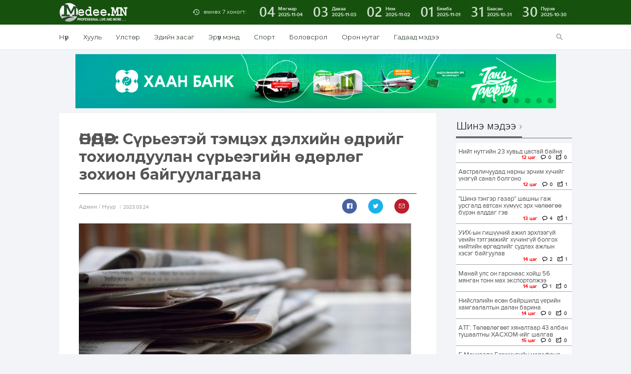

--- FILE ---
content_type: text/html; charset=UTF-8
request_url: https://medee.mn/single/177202
body_size: 17860
content:
<!DOCTYPE html>
<html lang="en-US" xmlns:og="http://opengraphprotocol.org/schema/" xmlns:fb="http://www.facebook.com/2008/fbml">
<head>
<meta charset="utf-8">
<title> Мэдээ.МН </title>
    <meta property="fb:app_id" content="262925781061811" />
	<meta property="og:image" content="https://medee.mn/files/hhcis5dbbafqqfrv6n4s/3/214394-06092017-1504657742-1762892444-Uil_yvdal.jpg" />
    <meta property="og:image:secure_url" content="https://medee.mn/files/hhcis5dbbafqqfrv6n4s/3/214394-06092017-1504657742-1762892444-Uil_yvdal.jpg" />
    <meta property="og:site_name" content="MedeeMN" />
    <meta property="og:url" content="https://medee.mn/p/177202" />  
    <meta property="og:type" content="website" />
    <meta property="og:title" content="ӨНӨӨДӨР: Сүрьеэтэй тэмцэх дэлхийн өдрийг тохиолдуулан сүрьеэгийн өдөрлөг зохион байгуулагдана" />
    <meta property="og:description" content="Өнөөдөр буюу 2023 оны гуравдугаар сарын 24-ний өдөр өрнөх зарим үйл явдлын хураангуйг хүргэж байна.


ХАЛДВАРТ ӨВЧИН СУДЛАЛЫН ҮНДЭСНИЙ ТӨВ

09:00 цагт:&nbsp;Сүрьеэтэй тэмцэх дэлхийн өдрийг тохиолдуулан сүрьеэгийн өдөрлөг зохион байгуулагдана. /ХӨСҮТ-ийн амбулаторийн тасаг/


КОРПОРЭЙТ КОНВЕНШН ЦЕНТР

09:30 цагт:&nbsp;Дэлхийн усны өдрийг тохиолдуулан Монгол Улсын Ерөнхийлөгч Ухнаагийн Хүрэлсүхийн санаачилгаар зохион байгуулагдах &ldquo;Цэнхэр алт&rdquo; усны салбарын үндэсний чуулган болно.


УЛСЫН ХОЁРДУГААР ТӨВ ЭМНЭЛЭГ

09:30 цагт:&nbsp;&quot;Үйлчлүүлэгчийн аюулгүй орчин- халдварын сэргийлэлт хяналт&quot; аяны өдөрлөг болно. Энэ үеэр эрүүл мэндийн ажилтны урьдчилан сэргийлэх үзлэгийн талаар мэдээлэл өгнө.


ТӨРИЙН ОРДОН

10:00 цагт:&nbsp;Монгол Улсын Их Хурлын 2023 оны Хаврын чуулганы нэгдсэн хуралдаан болно.


ЭРҮҮЛ МЭНДИЙН ЯАМ

11:00 цагт:&nbsp;&ldquo;Сүрьеэ өвчинтэй тэмцэх дэлхийн өдөр&rdquo;-т зориулсан хэвлэлийн бага хурал хийнэ. Энэ жилийн дэлхийн өдрийг &ldquo;Тиймээ бид сүрьеэ өвчнийг устгаж чадна&rdquo; уриан дор тэмдэглэж буй бөгөөд хэвлэлийн бага хуралд ЭМЯ, ДЭМБ-ын Монгол дахь Суурин төлөөлөгчийн газар, ХӨСҮТ, НЭМҮТ-ийнхөн оролцож дэлхйин улс орнуудад сүрьеэ өвчний талаар баримталж буй бодлого, Монгол Улс дахь сүрьеэгийн тусламж үйлчилгээний өнөөгийн байдал зэрэг олон асуудлаар мэдээлэл өгнө. Утас: 91915340.


&quot;МОНГОЛ НЬЮС&quot; МЭДЭЭЛЛИЙН ТӨВ

11:30 цагт:&nbsp;&nbsp;&quot;Байгалийн хогоор тархины хогийг цэвэрлэцгээе&quot; сэдвээр &quot;Тэнгэрлэг Монгол&quot;, &quot;Чийрэг Монгол&quot; зэрэг дөрвөн ТТБ-аас мэдээлэл өгнө.


ХАНГАРДИ ОРДОН

12:30 цагт:&nbsp;Улаанбаатар хотын Захирагчийн ажлын албанд анх удаа дугуйн болон явган хүний замыг хариуцсан тусгай нэгж байгуулсан талаар болон тус нэгж энэ онд ямар ажлууд хийх талаар Улаанбаатар хотын Ерөнхий менежер М.Баяраа мэдээлэл өгнө. Утас: 99160069 /Хангарди ордны 14 давхар/
" />
    <meta property="og:locale" content="en_US"/>
    
    <meta name="twitter:card" content="summary_large_image" />
    <meta name="twitter:site" content="@medeeMN" />
    <meta name="twitter:creator" content="@medeeMN" />
    <meta name="twitter:title" content="ӨНӨӨДӨР: Сүрьеэтэй тэмцэх дэлхийн өдрийг тохиолдуулан сүрьеэгийн өдөрлөг зохион байгуулагдана" />
    <meta name="twitter:description" content="Өнөөдөр буюу 2023 оны гуравдугаар сарын 24-ний өдөр өрнөх зарим үйл явдлын хураангуйг хүргэж байна.


ХАЛДВАРТ ӨВЧИН СУДЛАЛЫН ҮНДЭСНИЙ ТӨВ

09:00 цагт:&nbsp;Сүрьеэтэй тэмцэх дэлхийн өдрийг тохиолдуулан сүрьеэгийн өдөрлөг зохион байгуулагдана. /ХӨСҮТ-ийн амбулаторийн тасаг/


КОРПОРЭЙТ КОНВЕНШН ЦЕНТР

09:30 цагт:&nbsp;Дэлхийн усны өдрийг тохиолдуулан Монгол Улсын Ерөнхийлөгч Ухнаагийн Хүрэлсүхийн санаачилгаар зохион байгуулагдах &ldquo;Цэнхэр алт&rdquo; усны салбарын үндэсний чуулган болно.


УЛСЫН ХОЁРДУГААР ТӨВ ЭМНЭЛЭГ

09:30 цагт:&nbsp;&quot;Үйлчлүүлэгчийн аюулгүй орчин- халдварын сэргийлэлт хяналт&quot; аяны өдөрлөг болно. Энэ үеэр эрүүл мэндийн ажилтны урьдчилан сэргийлэх үзлэгийн талаар мэдээлэл өгнө.


ТӨРИЙН ОРДОН

10:00 цагт:&nbsp;Монгол Улсын Их Хурлын 2023 оны Хаврын чуулганы нэгдсэн хуралдаан болно.


ЭРҮҮЛ МЭНДИЙН ЯАМ

11:00 цагт:&nbsp;&ldquo;Сүрьеэ өвчинтэй тэмцэх дэлхийн өдөр&rdquo;-т зориулсан хэвлэлийн бага хурал хийнэ. Энэ жилийн дэлхийн өдрийг &ldquo;Тиймээ бид сүрьеэ өвчнийг устгаж чадна&rdquo; уриан дор тэмдэглэж буй бөгөөд хэвлэлийн бага хуралд ЭМЯ, ДЭМБ-ын Монгол дахь Суурин төлөөлөгчийн газар, ХӨСҮТ, НЭМҮТ-ийнхөн оролцож дэлхйин улс орнуудад сүрьеэ өвчний талаар баримталж буй бодлого, Монгол Улс дахь сүрьеэгийн тусламж үйлчилгээний өнөөгийн байдал зэрэг олон асуудлаар мэдээлэл өгнө. Утас: 91915340.


&quot;МОНГОЛ НЬЮС&quot; МЭДЭЭЛЛИЙН ТӨВ

11:30 цагт:&nbsp;&nbsp;&quot;Байгалийн хогоор тархины хогийг цэвэрлэцгээе&quot; сэдвээр &quot;Тэнгэрлэг Монгол&quot;, &quot;Чийрэг Монгол&quot; зэрэг дөрвөн ТТБ-аас мэдээлэл өгнө.


ХАНГАРДИ ОРДОН

12:30 цагт:&nbsp;Улаанбаатар хотын Захирагчийн ажлын албанд анх удаа дугуйн болон явган хүний замыг хариуцсан тусгай нэгж байгуулсан талаар болон тус нэгж энэ онд ямар ажлууд хийх талаар Улаанбаатар хотын Ерөнхий менежер М.Баяраа мэдээлэл өгнө. Утас: 99160069 /Хангарди ордны 14 давхар/
" />
    <meta name="twitter:image" content="https://medee.mn/files/hhcis5dbbafqqfrv6n4s/3/214394-06092017-1504657742-1762892444-Uil_yvdal.jpg" />
<meta name="viewport" content="width=device-width, initial-scale=1.0, maximum-scale=1.0, user-scalable=no">
<meta http-equiv="Content-Type" content="text/html; charset=utf-8" />
<meta name="author" content="Мэдээ.МН" />
<meta name="keywords" content="Мэдээ, Монгол, Mongol News, News, Mongolian, News of Mongolia" />
<meta name="robots" content="all" />
<link href="https://fonts.googleapis.com/css?family=Montserrat:400,700&display=swap&subset=cyrillic-ext" rel="stylesheet">
<link rel="stylesheet" type="text/css" href="/assets/js/jquery-ui-1.11.4.custom/jquery-ui.min.css">
<link rel="stylesheet" type="text/css" href="/assets/js/jquery.jqplot.1.0.8r1250/jquery.jqplot.min.css">
<link rel="stylesheet" type="text/css" href="/assets/css/reset.css">
<link rel="stylesheet" type="text/css" href="/assets/css/geek/geek.css">
<link rel="stylesheet" type="text/css" href="/assets/css/geeknum/geeknum.css">
<link rel="stylesheet" type="text/css" href="/assets/css/icomoon/icons.css">
<link rel="stylesheet" type="text/css" href="/assets/css/fotorama.css">
<link rel="stylesheet" type="text/css" href="/assets/css/poll.css">
<link rel="stylesheet" type="text/css" href="/assets/css/main.css">
<link rel="stylesheet" type="text/css" href="/assets/css/single.css">
<link rel="stylesheet" type="text/css" href="/assets/css/archive.css">
<link rel="stylesheet" type="text/css" href="/assets/css/index.css">
<link rel="stylesheet" type="text/css" href="/assets/plugins/woocommerce-FlexSlider-53570ee/flexslider.css">
<link rel="stylesheet" href="https://maxcdn.bootstrapcdn.com/font-awesome/4.5.0/css/font-awesome.min.css">
<script src="/assets/js/SmoothScroll.js"></script>
<script src="/assets/js/jquery-1.11.3.min.js"></script>
<script src="/assets/js/jquery-ui-1.11.4.custom/jquery-ui.min.js"></script>
<script src="/assets/js/fastclick-master/lib/fastclick.js"></script>
<script src="/assets/js/jquery.dotdotdot.min.js"></script>
<script src="/assets/js/jquery.jqplot.1.0.8r1250/jquery.jqplot.min.js"></script>
<script src="/assets/js/jquery.jqplot.1.0.8r1250/plugins/jqplot.pointLabels.min.js"></script>
<script src="/assets/js/jquery.jqplot.1.0.8r1250/plugins/jqplot.donutRenderer.min.js"></script>
<script src="/assets/js/jquery.sticky.js"></script>
<script src="/assets/js/fotorama.js"></script>
<script src="/assets/js/poll.js"></script>
<script src="/assets/js/main.js"></script>
<script src="/assets/js/archive.js"></script>
<script src="/assets/js/single.js"></script>
<script src="/assets/js/index.js"></script>
<script src="/assets/js/sharect.min.js"></script>
<script src="/assets/js/jquery.validate.min.js"></script>
<link rel="shortcut icon" type="image/png" href="/files/t6y63ifcxvit3fyimn70/1_obu_icon.ico" />
<script data-ad-client="ca-pub-9953550381898872" async src="https://pagead2.googlesyndication.com/pagead/js/adsbygoogle.js"></script>
<!-- Global site tag (gtag.js) - Google Analytics -->
<script async src="https://www.googletagmanager.com/gtag/js?id=UA-156674355-1"></script>
<script>
  window.dataLayer = window.dataLayer || [];
  function gtag(){dataLayer.push(arguments);}
  gtag('js', new Date());

  gtag('config', 'UA-156674355-1');
</script>

</head>

<body>
 
<nav id="off-canvas">
    <a id="logo-sidemenu" href="#"></a>
    <ul>
        				 							<li><a href="https://medee.mn">Нүүр</a></li>
					        				 							<li><a href="/category/law">Хууль</a></li>
				         				 							<li><a href="/category/politics">Улстөр</a></li>
				         				 							<li><a href="/category/economy">Эдийн засаг</a></li>
				         				 							<li><a href="/category/health">Эрүүл мэнд</a></li>
				         				 							<li><a href="/category/sports">Спорт</a></li>
				         				 							<li><a href="/category/education">Боловсрол</a></li>
				         				 							<li><a href="/category/Technology">Технологи</a></li>
				         				 							<li><a href="/category/сommunity">Орон нутаг</a></li>
				         				 							<li><a href="/category/foreign_news">Гадаад мэдээ</a></li>
				         				 							<li><a href="/category/Entertainment">Энтертайнмент</a></li>
				                     </ul>
</nav>
<div id="wrapper">
    <header id="header">
        <div id="menu-primary" class="clearfix">
            <div class="container clearfix">
                <a id="menu-button" href="/"></a>
                
                
                <a id="logo" href="/"><img src="/files/v6pawzlpti81gbl1umwg/LogoForWEB_white.png" alt="logo"/></a>
                <nav id="archive" class="clearfix">
                    <a id="archive-title" >өмнөх 7 хоногт:</a>
                    <div id="archive-list" class="clearfix">
                                                                                                                                <a href="/archive/2025-11-04" id="2025-11-04" onclick="isTrue();">
                                <span class="day">04</span>
                                <span class="date">Мягмар<time>2025-11-04</time></span>
                            </a>
                                                                                <a href="/archive/2025-11-03" id="2025-11-03" onclick="isTrue();">
                                <span class="day">03</span>
                                <span class="date">Даваа<time>2025-11-03</time></span>
                            </a>
                                                                                <a href="/archive/2025-11-02" id="2025-11-02" onclick="isTrue();">
                                <span class="day">02</span>
                                <span class="date">Ням<time>2025-11-02</time></span>
                            </a>
                                                                                <a href="/archive/2025-11-01" id="2025-11-01" onclick="isTrue();">
                                <span class="day">01</span>
                                <span class="date">Бямба<time>2025-11-01</time></span>
                            </a>
                                                                                <a href="/archive/2025-10-31" id="2025-10-31" onclick="isTrue();">
                                <span class="day">31</span>
                                <span class="date">Баасан<time>2025-10-31</time></span>
                            </a>
                                                                                <a href="/archive/2025-10-30" id="2025-10-30" onclick="isTrue();">
                                <span class="day">30</span>
                                <span class="date">Пүрэв<time>2025-10-30</time></span>
                            </a>
                                            </div>
                </nav>
                
                <form id='searcher' action="/search/" method="get">
                    <div id="search">
                        <a id="search-button" href="#"></a>
                        <div id="search-bar" class="clearfix panel">
                            <input type="text" name="s" id="Searchfile" placeholder="Хайх үгээ бичнэ үү!">
                            <a href="#" id="a-submit">Хайх</a>
                        </div>
                    </div>
                </form>
            </div>
        </div>
        <div id="menu-secondary">
            <div class="container clearfix">
                <nav id="menu" class="clearfix">
                                     
                                                                                                        																														<a href="https://medee.mn">Нүүр</a>
																			                                																														<a href="/category/law">Хууль</a>
																			                                																														<a href="/category/politics">Улстөр</a>
																			                                																														<a href="/category/economy">Эдийн засаг</a>
																			                                																														<a href="/category/health">Эрүүл мэнд</a>
																			                                																														<a href="/category/sports">Спорт</a>
																			                                																														<a href="/category/education">Боловсрол</a>
																			                                									                                																														<a href="/category/сommunity">Орон нутаг</a>
																			                                																														<a href="/category/foreign_news">Гадаад мэдээ</a>
																			                                									                                                                                                                        </nav>
            </div>
        </div>
    </header>
    <style>

    strong { 
        font-weight: bold; 
    }
    .right{
        right: 30px;
    }
    img { display: initial; }
    table { margin: 0 auto; }
    .wordwrap {
        text-align: justify;
        white-space: normal !important;
        word-wrap: break-word; /* Internet Explorer 5.5+ */
        cursor: initial;
        line-height: 22px;
        /* padding: 0 24px 19px 0; */
        font: normal normal 15px Geek, Arial, sans-serif;
		/* color: #231f20; */        
        font-family: "Montserrat", "Helvetica Neue", Helvetica, Tahoma, Arial, sans-serif;
        font-size: 16px;
        line-height: 1.65em !important; 
        color: #0c0c0c;
    }
    .single-font {
      font-family: "Montserrat", "Helvetica Neue", Helvetica, Tahoma, Arial, sans-serif;
      color: #555  
    }
    .wordwrap table, th, td {border: 1px solid black;;border-spacing: 1px; border-collapse: separate; }
    .wordwrap ul { 
        list-style-type: disc; 
        padding: 0 30px;
        display: block;
        margin-block-start: 1em;
        margin-block-end: 1em;
        margin-inline-start: 0px;
        margin-inline-end: 0px;
    }
    .wordwrap ol { 
        list-style-type: decimal; 
        padding: 0 30px;
        display: block;
        margin-block-start: 1em;
        margin-block-end: 1em;
        margin-inline-start: 0px;
        margin-inline-end: 0px;
    }
    .wordwrap ol > li, ul > li {
        /* display: block; */
        /* margin-block-start: 1em;
        margin-block-end: 1em;
        margin-inline-start: 0px;
        margin-inline-end: 0px; */
    }
    .wordwrap ul ul, ol ul { 
        list-style-type: circle; 
        margin-left: 20px; 
        display: block;
        margin-block-start: 1em;
        margin-block-end: 1em;
        margin-inline-start: 0px;
        margin-inline-end: 0px;
    }
    .wordwrapol ol, ul ol { 
        list-style-type: lower-latin; 
        margin-left: 20px; 
        display: block;
        margin-block-start: 1em;
        margin-block-end: 1em;
        margin-inline-start: 0px;
        margin-inline-end: 0px;
    }
    .wordwrap p {
        line-height: 1.65em !important; 
    }
    .wordwrap p > img {
        max-width:100%; 
        height:auto !important;
    }
	.wordwrap p > iframe {
        max-width:100%; 
        height:350px !important;
    }
    .wordwrap p > .twitter-tweet{
        margin: auto;
    }
    #myDivId {
        position: fixed;
        top: 0;
        width: 100%;
        left: 0;
    }
    #tab-timeline .wordwrap p > .twitter-tweet{
        margin: auto;
    }
    .nanobar .bar { background-color: #73AD21; }
	.autoMax{ max-width:100%; height:auto; }
    #tab-timeline iframe { width: 100% !important; }
</style>
<div id="container" class="container">
    					<div id="banner-top" class="flexslider">
				<ul class="slides">
																	                                                        																<li><a href="www.statebank.mn" class="hover" target="_blank" style="height: 110px"><img src="/files/bhhvavazx1gczuk2xaaq/tor.gif" alt="photo" /></a></li>
																														                                                        																<li><a href="https://golomtbank.com/news/48803" class="hover" target="_blank" style="height: 110px"><img src="/files/k62o27zdbf2iuet6n8ho/thumbnail.png" alt="photo" /></a></li>
																														                                                        																<li><a href="https://www.khanbank.com/personal/news/intelligence/7407/" class="hover" target="_blank" style="height: 110px"><img src="/files/za5kekpw970jckcibug2/externaal" alt="photo" /></a></li>
																														                                                        																<li><a href="http://www.statebank.mn/" class="hover" target="_blank" style="height: 110px"><img src="/files/bzftjllbvzlmqjfqamuk/IMG_4666.gif" alt="photo" /></a></li>
																														                                                        																<li><a href="https://www.khanbank.com/personal/news/intelligence/7389/" class="hover" target="_blank" style="height: 110px"><img src="/files/kdheueyjamrlb3pnngzm/IMG_4032.jpeg" alt="photo" /></a></li>
																														                                                        																<li><a href="www.statebank.mn   " class="hover" target="_blank" style="height: 110px"><img src="/files/hshmww4rhkcccdsg0o6v/990x160.gif" alt="photo" /></a></li>
																														                                                        																<li><a href="https://golomtbank.com/news/45378" class="hover" target="_blank" style="height: 110px"><img src="/files/onj3baba0v2irvgcpw3g/IMG_0160.jpeg" alt="photo" /></a></li>
																						</ul>
			</div>
		    <div id="content" class="container clearfix">
        <div id="sidebar-single">
            <div > <!--id="sidebar-single-sticky"-->
                <div id="sidebar-single-social" class="panel">
                    <h1>Сэтгүүлч</h1>
                                        <div>
                        <img id="authorImage" style="margin:0 auto;display:block;width:60px;height:65px;" width="65px" height="65px" src="/files/sf0jveozj0cswp2pmpdr/59747313_362809967775734_332968555098144768_n.jpg" alt="User" />
                    </div>
                    <br />
                    <h2 style="text-align:center;">Aдмин</h2>
                </div>
                <ul id="sidebar-single-stats" class="panel">
                    <li class="shares clearfix">
                        <span class="sidebar-single-stats-icon"></span>
                        <div class="sidebar-single-stats-text">
                            <span class="sidebar-single-stats-title">Хуваалцсан</span>
                            <span class="sidebar-single-stats-number">Нийт: 1</span>
                        </div>
                    </li>
                    <li class="date clearfix">
                        <span class="sidebar-single-stats-icon"></span>
                        <div class="sidebar-single-stats-text">
                            <span class="sidebar-single-stats-title">Нийтэлсэн</span>
                            <span class="sidebar-single-stats-number">2023.03.24</span>
                        </div>
                    </li>
                    <li class="comments clearfix">
                        <span class="sidebar-single-stats-icon"></span>
                        <div class="sidebar-single-stats-text">
                            <span class="sidebar-single-stats-title">Сэтгэгдэл</span>
                            <span class="sidebar-single-stats-number">Нийт: 0</span>
                        </div>
                    </li>
                                    </ul>
            </div>
        </div>
	<div id="main-single" class="clearfix">
            <article class="panel">
                <h1 id="single-title" class="single-font">ӨНӨӨДӨР: Сүрьеэтэй тэмцэх дэлхийн өдрийг тохиолдуулан сүрьеэгийн өдөрлөг зохион байгуулагдана</h1>
                <div class="single-meta clearfix">
                    <div class="single-meta-author">
                        <span>
                                                        Aдмин
                            /
                                                        Нүүр
                        </span><time>2023.03.24</time>
                    </div>
                    <div class="single-meta-numbers clearfix">
                        <ul class="single-meta-social clearfix">
                            
                                                        
                            <li class="facebook">
                                <a href="https://www.facebook.com/sharer/sharer.php?u=https://medee.mn/p/177202"
                                    data-href="https://medee.mn/p/177202" 
                                    data-layout="button_count">
                                </a>
                            </li>
							 
                            <li class="twitter">
                                <a href="https://twitter.com/intent/tweet?original_referer=https://medee.mn/p/177202&source=tweetbutton&text=ӨНӨӨДӨР: Сүрьеэтэй тэмцэх дэлхийн өдрийг тохиолдуулан сүрьеэгийн өдөрлөг зохион байгуулагдана&ref_src=twsrc%5Etfw&url=https://medee.mn/p/177202&via=medeemn&tw_p=tweetbutton" onClick="window.open(encodeURI(decodeURI(this.href)), 'tweetwindow', 'width=650, height=470, personalbar=0, toolbar=0, scrollbars=1, sizable=1'); return false;" rel="nofollow" class="twitter-link">
                                </a>
                            </li>
                            <li class="email">
                                <a href="https://plus.google.com/share?url=medee.mn%2Fsingle%2F177202" target="_blank"></a>
                            </li>
                        </ul>
                    </div>
                </div>

                
                                                            <div id="single-cover">
                            <div class="fotorama" data-width="100%" data-loop="true">
                                                                                                                                                                            <img src="/files/hhcis5dbbafqqfrv6n4s/3/214394-06092017-1504657742-1762892444-Uil_yvdal.jpg" class="autoMax" alt=""/>
                                                                                                </div>
                        </div>
                                    
                <div id="single-content"  onselectstart="return false" onpaste="return false;" onCopy="return false" onCut="return false" onDrag="return false" onDrop="return false" autocomplete=off>
                    
                                            <div class="wordwrap">
                            <p><p style="text-align:justify"><strong>Өнөөдөр буюу 2023 оны гуравдугаар сарын 24-ний өдөр өрнөх зарим үйл явдлын хураангуйг хүргэж байна.</strong></p>

<hr />
<h2 style="text-align:justify"><strong>ХАЛДВАРТ ӨВЧИН СУДЛАЛЫН ҮНДЭСНИЙ ТӨВ</strong></h2>

<p style="text-align:justify"><strong>09:00 цагт:</strong> Сүрьеэтэй тэмцэх дэлхийн өдрийг тохиолдуулан сүрьеэгийн өдөрлөг зохион байгуулагдана. /ХӨСҮТ-ийн амбулаторийн тасаг/</p>

<hr />
<h2 style="text-align:justify"><strong>КОРПОРЭЙТ КОНВЕНШН ЦЕНТР</strong></h2>

<p style="text-align:justify"><strong>09:30 цагт:</strong> Дэлхийн усны өдрийг тохиолдуулан Монгол Улсын Ерөнхийлөгч Ухнаагийн Хүрэлсүхийн санаачилгаар зохион байгуулагдах &ldquo;Цэнхэр алт&rdquo; усны салбарын үндэсний чуулган болно.</p>

<hr />
<h2 style="text-align:justify"><strong>УЛСЫН ХОЁРДУГААР ТӨВ ЭМНЭЛЭГ</strong></h2>

<p style="text-align:justify"><strong>09:30 цагт:</strong> &quot;Үйлчлүүлэгчийн аюулгүй орчин- халдварын сэргийлэлт хяналт&quot; аяны өдөрлөг болно. Энэ үеэр эрүүл мэндийн ажилтны урьдчилан сэргийлэх үзлэгийн талаар мэдээлэл өгнө.</p>

<hr />
<h2 style="text-align:justify"><strong>ТӨРИЙН ОРДОН</strong></h2>

<p style="text-align:justify"><strong>10:00 цагт:</strong> Монгол Улсын Их Хурлын 2023 оны Хаврын чуулганы нэгдсэн хуралдаан болно.</p>

<hr />
<h2 style="text-align:justify"><strong>ЭРҮҮЛ МЭНДИЙН ЯАМ</strong></h2>

<p style="text-align:justify"><strong>11:00 цагт:</strong> &ldquo;Сүрьеэ өвчинтэй тэмцэх дэлхийн өдөр&rdquo;-т зориулсан хэвлэлийн бага хурал хийнэ. Энэ жилийн дэлхийн өдрийг &ldquo;Тиймээ бид сүрьеэ өвчнийг устгаж чадна&rdquo; уриан дор тэмдэглэж буй бөгөөд хэвлэлийн бага хуралд ЭМЯ, ДЭМБ-ын Монгол дахь Суурин төлөөлөгчийн газар, ХӨСҮТ, НЭМҮТ-ийнхөн оролцож дэлхйин улс орнуудад сүрьеэ өвчний талаар баримталж буй бодлого, Монгол Улс дахь сүрьеэгийн тусламж үйлчилгээний өнөөгийн байдал зэрэг олон асуудлаар мэдээлэл өгнө. Утас: 91915340.</p>

<hr />
<h2 style="text-align:justify"><strong>&quot;МОНГОЛ НЬЮС&quot; МЭДЭЭЛЛИЙН ТӨВ</strong></h2>

<p style="text-align:justify"><strong>11:30 цагт: </strong> &quot;Байгалийн хогоор тархины хогийг цэвэрлэцгээе&quot; сэдвээр &quot;Тэнгэрлэг Монгол&quot;, &quot;Чийрэг Монгол&quot; зэрэг дөрвөн ТТБ-аас мэдээлэл өгнө.</p>

<hr />
<h2 style="text-align:justify"><strong>ХАНГАРДИ ОРДОН</strong></h2>

<p style="text-align:justify"><strong>12:30 цагт:</strong> Улаанбаатар хотын Захирагчийн ажлын албанд анх удаа дугуйн болон явган хүний замыг хариуцсан тусгай нэгж байгуулсан талаар болон тус нэгж энэ онд ямар ажлууд хийх талаар Улаанбаатар хотын Ерөнхий менежер М.Баяраа мэдээлэл өгнө. Утас: 99160069 /Хангарди ордны 14 давхар/</p>
</p>
                        </div>
                        <div style="border-top: solid 1px #59b359;">
                            <br>
                            
                        </div> 
                                    </div>
                <div class="single-meta-numbers clearfix">
                    <ul class="single-meta-social clearfix">
                        
                                                
                        <li class="facebook">
                            <a href="https://www.facebook.com/sharer/sharer.php?u=https://medee.mn/p/177202"
                                data-href="https://medee.mn/p/177202" 
                                data-layout="button_count">
                            </a>
                        </li>
                         
                        <li class="twitter">
                            <a href="https://twitter.com/intent/tweet?original_referer=https://medee.mn/p/177202&source=tweetbutton&text=ӨНӨӨДӨР: Сүрьеэтэй тэмцэх дэлхийн өдрийг тохиолдуулан сүрьеэгийн өдөрлөг зохион байгуулагдана&ref_src=twsrc%5Etfw&url=https://medee.mn/p/177202&via=medeemn&tw_p=tweetbutton" onClick="window.open(encodeURI(decodeURI(this.href)), 'tweetwindow', 'width=650, height=470, personalbar=0, toolbar=0, scrollbars=1, sizable=1'); return false;" rel="nofollow" class="twitter-link">
                            </a>
                        </li>
                        <li class="email">
                            <a href="https://plus.google.com/share?url=medee.mn%2Fsingle%2F177202" target="_blank"></a>
                        </li>
                    </ul>
                </div>
            </article>
        
                        <div id="comments" class="panel">
                <h1 id="comments-title">Сэтгэгдэл</h1>
                                
                <div id="comments-list">
                                    </div>
                <br>
                                                <form method="POST" action="https://medee.mn/p/177202/create" accept-charset="UTF-8" id="comment-form" class="comments-form"><input name="_token" type="hidden" value="rq7XJLWggDfpCb7t7CmCO2HMgISinF13ZdOgAbAq">
                    <div class="clearfix">
                        <div class="comments-form-count"><span>0</span> сэтгэгдэл байна</div>
                    
                                            <input id="name" class="comments-form-name" maxlength="100" autocomplete="off" placeholder="Таны нэр" name="name" type="text" value="">
                        </div>
                        <textarea id="comment" class="comments-form-comment" autocomplete="off" placeholder="Таны сэтгэгдэл" rows="4" required="required" required name="comment" cols="50"></textarea>
                        <input id="news_id" name="news_id" type="hidden" value="177202">
                                                <span id="chars">1000</span> тэмдэгт оруулах үлдлээ.
                        
                        <input id="IPAddress" name="IPAddress" type="hidden" value="18.223.248.243">
                        
                        <div class="clearfix">
                            <button id="blockip" type="submit" style="cursor:pointer;" class="comments-form-submit">Нийтлэх</button>
                            <span class="comments-form-agreement">Уншигчдын бичсэн сэтгэгдэлд Medee.MN хариуцлага хүлээхгүй болно. Манай сайт ХХЗХ-ны журмын дагуу зүй зохисгүй зарим үг, хэллэгийг хязгаарласан тул Та сэтгэгдэл бичихдээ бусдын эрх ашгийг хүндэтгэн үзнэ үү.</span>
                        </div>
                                    </form>
                <style>
                    #comment{ resize:vertical; }
                    #comment-form-reply{ display: none; }
                </style>
                    <div id="appendForm">
                        <form method="POST" action="https://medee.mn/p/177202/create" accept-charset="UTF-8" id="comment-form-reply" class="comments-form"><input name="_token" type="hidden" value="rq7XJLWggDfpCb7t7CmCO2HMgISinF13ZdOgAbAq">
                            <div class="clearfix">
                                <div class="comments-form-count"><span>0</span> сэтгэгдэл байна</div>
                        
                                                            <input id="ReplyName" class="comments-form-name" maxlength="100" autocomplete="off" placeholder="Таны нэр" name="name" type="text" value="">
                                </div>
                                <textarea id="ReplyComment" class="comments-form-comment" autocomplete="off" placeholder="Таны сэтгэгдэл" rows="4" name="comment" cols="50"></textarea>
                                <input id="news_id" name="news_id" type="hidden" value="177202">
                                
                                <input id="parent_id" name="parent_id" type="hidden" value="0">

                                <input id="IPAddress" name="IPAddress" type="hidden" value="18.223.248.243">
                                                        <div class="clearfix">
                                <button id="blockReply" type="submit" style="cursor:pointer;" class="comments-form-submit">Нийтлэх</button>
                                <span class="comments-form-agreement">Уншигчдын бичсэн сэтгэгдэлд Medee.MN хариуцлага хүлээхгүй болно. Манай сайт ХХЗХ-ны журмын дагуу зүй зохисгүй зарим үг, хэллэгийг хязгаарласан тул Та сэтгэгдэл бичихдээ бусдын эрх ашгийг хүндэтгэн үзнэ үү.</span>
                            </div>
                        </form>
                    </div>
                </div>
                    </div>
        <div id="sidebar-primary">
                                        <div class="group">
                    <h1 class="title"><a class="title-name" href="https://medee.mn/latest">Шинэ мэдээ</a></h1>
                    <ul id="latest" class="panel scroll">
                                                    <li class="post">                            <a href="195842" class="image hover"><img src="/files/44tzkib3r1znfqmxuret/1/84.jpg" alt="image"/></a>
                            <h1><a href="195842" class="ellipsis">Нийт нутгийн 23 хувьд цастай байна</a></h1>
                            <ul class="meta clearfix">
                                <li class="date numbers">
                                                                                                                <span style="color:red;font-weight:bold;">12 цаг</span>
                                                                    </li>
                                <li class="comments">0</li>
                                <li class="shares">0</li>
                            </ul>
                        </li>
                                                    <li class="post">                            <a href="195841" class="image hover"><img src="/files/reaoa39pzksvfetiq9ii/1/55.jpg" alt="image"/></a>
                            <h1><a href="195841" class="ellipsis">Австраличуудад нарны эрчим хүчийг үнэгүй санал болгоно</a></h1>
                            <ul class="meta clearfix">
                                <li class="date numbers">
                                                                                                                <span style="color:red;font-weight:bold;">12 цаг</span>
                                                                    </li>
                                <li class="comments">0</li>
                                <li class="shares">1</li>
                            </ul>
                        </li>
                                                    <li class="post">                            <a href="195840" class="image hover"><img src="/files/lrvaky5kjdyk0vvtnmyo/1/1762233734ed35b6ee-0f62-4680-bd37-c442f45cb513.jfif" alt="image"/></a>
                            <h1><a href="195840" class="ellipsis">&quot;Шинэ тэнгэр газар&quot; шашны гаж урсгалд автсан хүмүүс эрх чөлөөгөө бүрэн алддаг гэв </a></h1>
                            <ul class="meta clearfix">
                                <li class="date numbers">
                                                                                                                <span style="color:red;font-weight:bold;">13 цаг</span>
                                                                    </li>
                                <li class="comments">4</li>
                                <li class="shares">1</li>
                            </ul>
                        </li>
                                                    <li class="post">                            <a href="195839" class="image hover"><img src="/files/eit7nu3pweox2gx0avml/1/574488724_1295734805931691_4060166385121334112_n.jpg" alt="image"/></a>
                            <h1><a href="195839" class="ellipsis">УИХ-ын гишүүний ажил эрхлээгүй үеийн тэтгэмжийг хүчингүй болгох нийтийн өргөдлийг судлах ажлын хэсэг байгуулав</a></h1>
                            <ul class="meta clearfix">
                                <li class="date numbers">
                                                                                                                <span style="color:red;font-weight:bold;">14 цаг</span>
                                                                    </li>
                                <li class="comments">2</li>
                                <li class="shares">1</li>
                            </ul>
                        </li>
                                                    <li class="post">                            <a href="195838" class="image hover"><img src="/files/uugniu0mrmv0k5ayhcrp/1/277112-08042021-1617858464-1261562007-D72F152A-5425-4C9F-9172-2F322E520E71.jpeg" alt="image"/></a>
                            <h1><a href="195838" class="ellipsis">Манай улс он гарснаас хойш 56 мянган тонн мах экспортолжээ </a></h1>
                            <ul class="meta clearfix">
                                <li class="date numbers">
                                                                                                                <span style="color:red;font-weight:bold;">14 цаг</span>
                                                                    </li>
                                <li class="comments">1</li>
                                <li class="shares">0</li>
                            </ul>
                        </li>
                                                    <li class="post">                            <a href="195837" class="image hover"><img src="/files/tuipmltqvgm75hlc66by/1/f74c80a2c8787057a3d46d9287c0284b_x3 (1).jpg" alt="image"/></a>
                            <h1><a href="195837" class="ellipsis">Нийслэлийн есөн байршилд үерийн хамгаалалтын далан барина </a></h1>
                            <ul class="meta clearfix">
                                <li class="date numbers">
                                                                                                                <span style="color:red;font-weight:bold;">14 цаг</span>
                                                                    </li>
                                <li class="comments">0</li>
                                <li class="shares">0</li>
                            </ul>
                        </li>
                                                    <li class="post">                            <a href="195836" class="image hover"><img src="/files/otxbukwb7gwpcrm6ggpz/1/0.877227001743491669.jpg" alt="image"/></a>
                            <h1><a href="195836" class="ellipsis">АТГ: Төлөвлөгөөт хяналтаар 43 албан тушаалтны ХАСХОМ-ийг шалгав </a></h1>
                            <ul class="meta clearfix">
                                <li class="date numbers">
                                                                                                                <span style="color:red;font-weight:bold;">15 цаг</span>
                                                                    </li>
                                <li class="comments">0</li>
                                <li class="shares">0</li>
                            </ul>
                        </li>
                                                    <li class="post">                            <a href="195835" class="image hover"><img src="/files/klx10l33oepxsjtjmptb/1/9b429c0e-8b92-405a-84db-1571bae850b9-1200x0-1a12fa09-649e-4e70-aec8-2d4011945db7-1999.jpg" alt="image"/></a>
                            <h1><a href="195835" class="ellipsis">Б.Мөнхзаяа Бээжингийн марафонд долоодугаар байр эзлэв </a></h1>
                            <ul class="meta clearfix">
                                <li class="date numbers">
                                                                                                                <span style="color:red;font-weight:bold;">15 цаг</span>
                                                                    </li>
                                <li class="comments">0</li>
                                <li class="shares">0</li>
                            </ul>
                        </li>
                                                    <li class="post">                            <a href="195834" class="image hover"><img src="/files/gac3oervbzeliuf6fhl9/1/577451523_1232014312297120_7634336063161167408_n.jpg" alt="image"/></a>
                            <h1><a href="195834" class="ellipsis">Монгол Улсаас Сингапур чиглэлд шууд нислэгтэй боллоо</a></h1>
                            <ul class="meta clearfix">
                                <li class="date numbers">
                                                                                                                <span style="color:red;font-weight:bold;">15 цаг</span>
                                                                    </li>
                                <li class="comments">2</li>
                                <li class="shares">0</li>
                            </ul>
                        </li>
                                                    <li class="post">                            <a href="195833" class="image hover"><img src="/files/qbena7bxllleufxqlc1u/1/6.jpeg" alt="image"/></a>
                            <h1><a href="195833" class="ellipsis">Медведев: Барууныхан Украинд их мөнгө цутгах тусам, Орос илүү их газар авна</a></h1>
                            <ul class="meta clearfix">
                                <li class="date numbers">
                                                                                                                <span style="color:red;font-weight:bold;">16 цаг</span>
                                                                    </li>
                                <li class="comments">4</li>
                                <li class="shares">1</li>
                            </ul>
                        </li>
                                                    <li class="post">                            <a href="195832" class="image hover"><img src="/files/i2zo92w8a3aspnr0lptd/1/576888160_1237301048439234_8758367517904560237_n.jpg" alt="image"/></a>
                            <h1><a href="195832" class="ellipsis">АН-ын бүлэг ээлжит бусаар хуралдаж мэдэгдэл гаргав</a></h1>
                            <ul class="meta clearfix">
                                <li class="date numbers">
                                                                                                                <span style="color:red;font-weight:bold;">16 цаг</span>
                                                                    </li>
                                <li class="comments">0</li>
                                <li class="shares">0</li>
                            </ul>
                        </li>
                                                    <li class="post">                            <a href="195831" class="image hover"><img src="/files/ewofhc1x3sl5j8gnizhi/1/damdinnyam-2-750x500.jpg" alt="image"/></a>
                            <h1><a href="195831" class="ellipsis">Г.Дамдинням: Байгаа бензинээ зарахгүй байх асуудал хэд хэдэн түгээх станцаас илэрсэн</a></h1>
                            <ul class="meta clearfix">
                                <li class="date numbers">
                                                                                                                <span style="color:red;font-weight:bold;">16 цаг</span>
                                                                    </li>
                                <li class="comments">5</li>
                                <li class="shares">1</li>
                            </ul>
                        </li>
                                                    <li class="post">                            <a href="195830" class="image hover"><img src="/files/ucuamlngoyk6gf9hq4uo/1/502c2dbc-44c2-44a4-a1e4-0b0a0fba7318.jpg" alt="image"/></a>
                            <h1><a href="195830" class="ellipsis">&ldquo;Мах Импэкс&rdquo; ХК-ийн хөргөлтийн инженер Б. Тэргэл НҮБ-аас зохион байгуулж буй Олон Улсын хуралд оролцохоор явлаа</a></h1>
                            <ul class="meta clearfix">
                                <li class="date numbers">
                                                                                                                <span style="color:red;font-weight:bold;">16 цаг</span>
                                                                    </li>
                                <li class="comments">1</li>
                                <li class="shares">0</li>
                            </ul>
                        </li>
                                                    <li class="post">                            <a href="195829" class="image hover"><img src="/files/8vdakosbc9y7l6mljxgm/1/golomt.jpg" alt="image"/></a>
                            <h1><a href="195829" class="ellipsis">Голомт банк Монголын анхны WEARABLE төлбөрийн картыг танилцуулж байна</a></h1>
                            <ul class="meta clearfix">
                                <li class="date numbers">
                                                                                                                <span style="color:red;font-weight:bold;">17 цаг</span>
                                                                    </li>
                                <li class="comments">1</li>
                                <li class="shares">0</li>
                            </ul>
                        </li>
                                                    <li class="post">                            <a href="195828" class="image hover"><img src="/files/lismx00xcdtqgkd920p4/1/27_20251030114537.jpg" alt="image"/></a>
                            <h1><a href="195828" class="ellipsis">Замын-Үүд өртөөнд 45 вагонцистерн АИ-92 автобензин орж ирээд байна </a></h1>
                            <ul class="meta clearfix">
                                <li class="date numbers">
                                                                                                                <span style="color:red;font-weight:bold;">18 цаг</span>
                                                                    </li>
                                <li class="comments">2</li>
                                <li class="shares">1</li>
                            </ul>
                        </li>
                                                    <li class="post">                            <a href="195827" class="image hover"><img src="/files/2rldayxpf0zrq6dlummq/1/1760471123188528_iYSMsgeu.jpg" alt="image"/></a>
                            <h1><a href="195827" class="ellipsis">CNN: АНУ-ын иргэдийн дунд Трампын нэр хүнд 37 хувь хүртэл буурсан байна </a></h1>
                            <ul class="meta clearfix">
                                <li class="date numbers">
                                                                                                                <span style="color:red;font-weight:bold;">21 цаг</span>
                                                                    </li>
                                <li class="comments">0</li>
                                <li class="shares">0</li>
                            </ul>
                        </li>
                                                    <li class="post">                            <a href="195825" class="image hover"><img src="/files/jqimulas8mn1fjxxae4p/1/e61b921af5f91ffa0662b2e09dd04e65_x3.jpg" alt="image"/></a>
                            <h1><a href="195825" class="ellipsis">Үндэсний эрсдэлийн үнэлгээний тайлангийн хэлэлцүүлэг болно</a></h1>
                            <ul class="meta clearfix">
                                <li class="date numbers">
                                                                                                                <span style="color:red;font-weight:bold;">21 цаг</span>
                                                                    </li>
                                <li class="comments">0</li>
                                <li class="shares">0</li>
                            </ul>
                        </li>
                                                    <li class="post">                            <a href="195824" class="image hover"><img src="/files/3q2jqps5pagst2baeg7r/1/ea501f43d4f0440ab4f80f381a3464b8.jpg" alt="image"/></a>
                            <h1><a href="195824" class="ellipsis">УИХ-ын өнөөдөр хуралдах байнгын, түр хороод, ажлын хэсгүүдийн хуралдааны тов</a></h1>
                            <ul class="meta clearfix">
                                <li class="date numbers">
                                                                                                                <span style="color:red;font-weight:bold;">21 цаг</span>
                                                                    </li>
                                <li class="comments">1</li>
                                <li class="shares">0</li>
                            </ul>
                        </li>
                                                    <li class="post">                            <a href="195823" class="image hover"><img src="/files/freg7cuqa23qmiyd5yrg/1/690879c2e337fe7967a30709.jpg" alt="image"/></a>
                            <h1><a href="195823" class="ellipsis">Т.Даваадалай: &ldquo;Баянгол Бизнес инкубатор&rdquo; төвийн 17 ам метр газрыг нөхөн олговортой чөлөөлнө</a></h1>
                            <ul class="meta clearfix">
                                <li class="date numbers">
                                                                                                                <span style="color:red;font-weight:bold;">21 цаг</span>
                                                                    </li>
                                <li class="comments">0</li>
                                <li class="shares">1</li>
                            </ul>
                        </li>
                                                    <li class="post">                            <a href="195822" class="image hover"><img src="/files/zpnibbxwsnnj9o0bgfzq/1/pogoda_01.jpg" alt="image"/></a>
                            <h1><a href="195822" class="ellipsis">ЦАГ АГААР: Ихэнх нутгаар тогтуун, дулаахан байна</a></h1>
                            <ul class="meta clearfix">
                                <li class="date numbers">
                                                                                                                <span style="color:red;font-weight:bold;">21 цаг</span>
                                                                    </li>
                                <li class="comments">0</li>
                                <li class="shares">0</li>
                            </ul>
                        </li>
                                                    <li class="post">                            <a href="195821" class="image hover"><img src="/files/bpnhiokppwy79phcdpqw/1/0bb0557e9f1da51707c096b73272e4c1.jpg" alt="image"/></a>
                            <h1><a href="195821" class="ellipsis">АТГ: Эрүүгийн нэг хэрэгт 1 объектод нэгжлэг хийжээ</a></h1>
                            <ul class="meta clearfix">
                                <li class="date numbers">
                                                                                                                1 өдөр
                                                                    </li>
                                <li class="comments">1</li>
                                <li class="shares">0</li>
                            </ul>
                        </li>
                                                    <li class="post">                            <a href="195820" class="image hover"><img src="/files/a7mo5lftorayseofsssn/1/574030503_1260385049464200_4042967289085084618_n.jpg" alt="image"/></a>
                            <h1><a href="195820" class="ellipsis">Багш ажилтнуудын үндсэн цалинг 2026 оны  11 дүгээр сарын 1-нээс  2 сая 800 мянган төгрөг болгох шийдвэр гаргалаа</a></h1>
                            <ul class="meta clearfix">
                                <li class="date numbers">
                                                                                                                1 өдөр
                                                                    </li>
                                <li class="comments">4</li>
                                <li class="shares">0</li>
                            </ul>
                        </li>
                                                    <li class="post">                            <a href="195819" class="image hover"><img src="/files/sr3i3ts6xk2mlppjo9w1/1/335480-07102025-1759808531-1279369621-takachi.jpg" alt="image"/></a>
                            <h1><a href="195819" class="ellipsis">БНАСАУ-ын удирдагч Ким Жөн Унтай хэлэлцээ хийхэд бэлэн гэдгээ Японы Ерөнхий сайд мэдэгдлээ </a></h1>
                            <ul class="meta clearfix">
                                <li class="date numbers">
                                                                                                                1 өдөр
                                                                    </li>
                                <li class="comments">0</li>
                                <li class="shares">0</li>
                            </ul>
                        </li>
                                                    <li class="post">                            <a href="195818" class="image hover"><img src="/files/vgq49zov0qzdur308dhe/1/486635686_1054948863341121_8252674793125425429_n.jpg" alt="image"/></a>
                            <h1><a href="195818" class="ellipsis">О.Цогтгэрэл: Өнөөдрийн авлига, хулгайтай холбоотой олон асуудлын уг сурвалж эрх баригч намд оршиж байна</a></h1>
                            <ul class="meta clearfix">
                                <li class="date numbers">
                                                                                                                1 өдөр
                                                                    </li>
                                <li class="comments">4</li>
                                <li class="shares">0</li>
                            </ul>
                        </li>
                                                    <li class="post">                            <a href="195817" class="image hover"><img src="/files/wwsxg26ikazmklkfrhsz/1/69084d79e337fe7967a306ff.jpg" alt="image"/></a>
                            <h1><a href="195817" class="ellipsis">Ж.Сандагсүрэн: Нийтийн эзэмшлийн 50 байршилд ухаалаг авто зогсоол барина</a></h1>
                            <ul class="meta clearfix">
                                <li class="date numbers">
                                                                                                                1 өдөр
                                                                    </li>
                                <li class="comments">2</li>
                                <li class="shares">1</li>
                            </ul>
                        </li>
                                                    <li class="post">                            <a href="195816" class="image hover"><img src="/files/vaqxwan587ykexvokkpj/1/hgjfjgj.jpg" alt="image"/></a>
                            <h1><a href="195816" class="ellipsis">Мальдивт залуу үеийнхнийг тамхи татахыг хоригложээ </a></h1>
                            <ul class="meta clearfix">
                                <li class="date numbers">
                                                                                                                1 өдөр
                                                                    </li>
                                <li class="comments">2</li>
                                <li class="shares">1</li>
                            </ul>
                        </li>
                                                    <li class="post">                            <a href="195815" class="image hover"><img src="/files/w26k7m6byskfgkyxokx0/1/dagsadsg.jpg" alt="image"/></a>
                            <h1><a href="195815" class="ellipsis">МАН: Багшийн үндсэн цалинг 2.8 сая төгрөгт хүргэх тооцооллыг хийлээ </a></h1>
                            <ul class="meta clearfix">
                                <li class="date numbers">
                                                                                                                1 өдөр
                                                                    </li>
                                <li class="comments">3</li>
                                <li class="shares">0</li>
                            </ul>
                        </li>
                                                    <li class="post">                            <a href="195814" class="image hover"><img src="/files/gcxo8tbdnrk4znyikpxt/1/1a0602501b7a30ac6382936c50a9f702.jpg" alt="image"/></a>
                            <h1><a href="195814" class="ellipsis">&quot;Маша баавгай хоёр&quot; хүүхэлдэйн киног ОХУ-д хориглох санал гаргажээ </a></h1>
                            <ul class="meta clearfix">
                                <li class="date numbers">
                                                                                                                1 өдөр
                                                                    </li>
                                <li class="comments">0</li>
                                <li class="shares">0</li>
                            </ul>
                        </li>
                                                    <li class="post">                            <a href="195813" class="image hover"><img src="/files/7pxhyhznonpbi71iwf02/1/vf.jpg" alt="image"/></a>
                            <h1><a href="195813" class="ellipsis">Онцгой байдлын алба хаагчид 4 иргэний амь насыг аварчээ</a></h1>
                            <ul class="meta clearfix">
                                <li class="date numbers">
                                                                                                                1 өдөр
                                                                    </li>
                                <li class="comments">0</li>
                                <li class="shares">0</li>
                            </ul>
                        </li>
                                                    <li class="post">                            <a href="195811" class="image hover"><img src="/files/pce3olbqbafmfi2e5ssl/1/512x512bb-512x500.jpg" alt="image"/></a>
                            <h1><a href="195811" class="ellipsis">Ардчилсан хүчний холбооноос мэдэгдэл гаргалаа</a></h1>
                            <ul class="meta clearfix">
                                <li class="date numbers">
                                                                                                                1 өдөр
                                                                    </li>
                                <li class="comments">1</li>
                                <li class="shares">0</li>
                            </ul>
                        </li>
                                                    <li class="post">                            <a href="195810" class="image hover"><img src="/files/vezlr5jedolsozbvdguu/1/64042-1000-600.2.jpg" alt="image"/></a>
                            <h1><a href="195810" class="ellipsis">Афганистанд 6.3 магнитудын хүчтэй газар хөдөлжээ </a></h1>
                            <ul class="meta clearfix">
                                <li class="date numbers">
                                                                                                                1 өдөр
                                                                    </li>
                                <li class="comments">0</li>
                                <li class="shares">0</li>
                            </ul>
                        </li>
                                                    <li class="post">                            <a href="195809" class="image hover"><img src="/files/5zcphcldjthly39yerxp/1/574307615_1236399485196057_901157085529184513_n.jpg" alt="image"/></a>
                            <h1><a href="195809" class="ellipsis">АН-ЫН БҮЛЭГ: Багш нарын цалин нэмэгдүүлэх шаардлага, ЭМДС-гийн санхүүжилтийнн талаар мэдээлэл сонсоно</a></h1>
                            <ul class="meta clearfix">
                                <li class="date numbers">
                                                                                                                1 өдөр
                                                                    </li>
                                <li class="comments">1</li>
                                <li class="shares">0</li>
                            </ul>
                        </li>
                                                    <li class="post">                            <a href="195808" class="image hover"><img src="/files/d5tmvcpvjutohyxnv0ir/1/69081f2de337fe7967a306e8.jpg" alt="image"/></a>
                            <h1><a href="195808" class="ellipsis">Нийслэлийн долоон дүүргийн хэмжээнд 397 цэгээр гурван төрлийн түлш борлуулж байна</a></h1>
                            <ul class="meta clearfix">
                                <li class="date numbers">
                                                                                                                1 өдөр
                                                                    </li>
                                <li class="comments">0</li>
                                <li class="shares">0</li>
                            </ul>
                        </li>
                                                    <li class="post">                            <a href="195807" class="image hover"><img src="/files/pv5adlijbc3lhtccffq8/1/Tugjrel20-162822-14775597111.jpeg" alt="image"/></a>
                            <h1><a href="195807" class="ellipsis">Зөрчил гаргасан жолоочийн мэдээллийг илгээсэн иргэнд урамшуулал олгоно </a></h1>
                            <ul class="meta clearfix">
                                <li class="date numbers">
                                                                                                                1 өдөр
                                                                    </li>
                                <li class="comments">3</li>
                                <li class="shares">0</li>
                            </ul>
                        </li>
                                                    <li class="post">                            <a href="195806" class="image hover"><img src="/files/2refhxrk3rrcrfpuutcg/1/340830736_602032788508178_485070206608950248_n.jpg" alt="image"/></a>
                            <h1><a href="195806" class="ellipsis">Дорнод аймагт гарсан гурван хээрийн түймрийг унтраажээ</a></h1>
                            <ul class="meta clearfix">
                                <li class="date numbers">
                                                                                                                1 өдөр
                                                                    </li>
                                <li class="comments">0</li>
                                <li class="shares">0</li>
                            </ul>
                        </li>
                                                    <li class="post">                            <a href="195805" class="image hover"><img src="/files/a5iijm32dudlgy9zoxlv/1/19df685ae3a7e26935d71652717fa99f_x3.jpg" alt="image"/></a>
                            <h1><a href="195805" class="ellipsis">Үндэсний бөхийн өсвөр үе, залуучуудын улсын аваргууд тодорлоо </a></h1>
                            <ul class="meta clearfix">
                                <li class="date numbers">
                                                                                                                1 өдөр
                                                                    </li>
                                <li class="comments">0</li>
                                <li class="shares">0</li>
                            </ul>
                        </li>
                                                    <li class="post">                            <a href="195804" class="image hover"><img src="/files/tmkdv3rx1wg1n05yda10/1/6736d673e90d1138002214ad.jpg" alt="image"/></a>
                            <h1><a href="195804" class="ellipsis">Нийслэл хотын өвөлжилтийн бэлтгэл ажил 95 хувьтай үргэлжилж байна </a></h1>
                            <ul class="meta clearfix">
                                <li class="date numbers">
                                                                                                                1 өдөр
                                                                    </li>
                                <li class="comments">0</li>
                                <li class="shares">0</li>
                            </ul>
                        </li>
                                                    <li class="post">                            <a href="195803" class="image hover"><img src="/files/dnv1ogwnyip8cugvmxpo/1/04.JPG" alt="image"/></a>
                            <h1><a href="195803" class="ellipsis">Эмэгтэйчүүд энх тайван, аюулгүй байдлын төлөө дуу хоолойгоо нэгтгэж байна</a></h1>
                            <ul class="meta clearfix">
                                <li class="date numbers">
                                                                                                                1 өдөр
                                                                    </li>
                                <li class="comments">0</li>
                                <li class="shares">0</li>
                            </ul>
                        </li>
                                                    <li class="post">                            <a href="195802" class="image hover"><img src="/files/lcv3ksh2i7uyg4fq1yml/1/640fb1e56f70ccd75562e0dcd35bdb78.png" alt="image"/></a>
                            <h1><a href="195802" class="ellipsis">&ldquo;Үгүйлэгдсэн хайр&rdquo; уянгын драмын жүжгийг дахин толилуулна</a></h1>
                            <ul class="meta clearfix">
                                <li class="date numbers">
                                                                                                                1 өдөр
                                                                    </li>
                                <li class="comments">0</li>
                                <li class="shares">0</li>
                            </ul>
                        </li>
                                                    <li class="post">                            <a href="195801" class="image hover"><img src="/files/babjrpom1yebixddj9ep/1/73573957_1004.webp" alt="image"/></a>
                            <h1><a href="195801" class="ellipsis">Зеленский Patriot пуужингийн систем нийлүүлсэн Герман улсад талархал илэрхийлэв</a></h1>
                            <ul class="meta clearfix">
                                <li class="date numbers">
                                                                                                                1 өдөр
                                                                    </li>
                                <li class="comments">0</li>
                                <li class="shares">0</li>
                            </ul>
                        </li>
                                                    <li class="post">                            <a href="195799" class="image hover"><img src="/files/lzk4wxfl9ha6hduvljgn/1/66ea956a1ddd9cb517238cab82d4f066.jpg" alt="image"/></a>
                            <h1><a href="195799" class="ellipsis">Энэ 7 хоногт Монгол Улсад</a></h1>
                            <ul class="meta clearfix">
                                <li class="date numbers">
                                                                                                                1 өдөр
                                                                    </li>
                                <li class="comments">0</li>
                                <li class="shares">0</li>
                            </ul>
                        </li>
                                                    <li class="post">                            <a href="195798" class="image hover"><img src="/files/ehbuhp9ecxwbcojdq02v/1/UIH-2.jpg" alt="image"/></a>
                            <h1><a href="195798" class="ellipsis">УИХ: &ldquo;Оюу толгой&rdquo;-н ТУЗ-ийн дарга, гишүүд, гүйцэтгэх удирдлагын багийн танилцуулга, мэдээллийг сонсоно</a></h1>
                            <ul class="meta clearfix">
                                <li class="date numbers">
                                                                                                                1 өдөр
                                                                    </li>
                                <li class="comments">0</li>
                                <li class="shares">0</li>
                            </ul>
                        </li>
                                                    <li class="post">                            <a href="195797" class="image hover"><img src="/files/rem9rgruwuglkfgh8ssj/1/02.JPG" alt="image"/></a>
                            <h1><a href="195797" class="ellipsis">Г.Занданшатар: Стратегийн ач холбогдол бүхий бүтээн байгуулалтын ажилд саад учруулсан үйлдэлтэй тэмцэнэ</a></h1>
                            <ul class="meta clearfix">
                                <li class="date numbers">
                                                                                                                1 өдөр
                                                                    </li>
                                <li class="comments">0</li>
                                <li class="shares">0</li>
                            </ul>
                        </li>
                                                    <li class="post">                            <a href="195796" class="image hover"><img src="/files/n009s7a0cvza5zygzdyu/1/0311.jpg" alt="image"/></a>
                            <h1><a href="195796" class="ellipsis">ЦАГ АГААР: Хэнтийн уулархаг нутаг, Онон, Улз голын хөндийгөөр ялимгүй цас орно</a></h1>
                            <ul class="meta clearfix">
                                <li class="date numbers">
                                                                                                                1 өдөр
                                                                    </li>
                                <li class="comments">0</li>
                                <li class="shares">0</li>
                            </ul>
                        </li>
                                                    <li class="post">                            <a href="195795" class="image hover"><img src="/files/ineiwenkcuqraz5s5m7x/1/6906c595a191f.png" alt="image"/></a>
                            <h1><a href="195795" class="ellipsis">АПЕК-ийн удирдагчид &ldquo;Гёнжүгийн тунхаглал&rdquo;-ыг баталлаа </a></h1>
                            <ul class="meta clearfix">
                                <li class="date numbers">
                                                                                                                2 өдөр
                                                                    </li>
                                <li class="comments">0</li>
                                <li class="shares">0</li>
                            </ul>
                        </li>
                                                    <li class="post">                            <a href="195794" class="image hover"><img src="/files/mfdxqf755xwq7sbsduzf/1/x2.jpg" alt="image"/></a>
                            <h1><a href="195794" class="ellipsis">Өвлийн саруудад нутгийн хойд хэсгээр олон жилийн дунджаас хүйтэн байх төлөвтэй байна </a></h1>
                            <ul class="meta clearfix">
                                <li class="date numbers">
                                                                                                                2 өдөр
                                                                    </li>
                                <li class="comments">0</li>
                                <li class="shares">0</li>
                            </ul>
                        </li>
                                                    <li class="post">                            <a href="195793" class="image hover"><img src="/files/ifgpvsrhc5tultfuvwzv/1/124889780-1536x864.jpg" alt="image"/></a>
                            <h1><a href="195793" class="ellipsis">&quot;Amazon&quot; компани 14 мянган ажлын байрыг цомхотгоно </a></h1>
                            <ul class="meta clearfix">
                                <li class="date numbers">
                                                                                                                2 өдөр
                                                                    </li>
                                <li class="comments">0</li>
                                <li class="shares">0</li>
                            </ul>
                        </li>
                                                    <li class="post">                            <a href="195792" class="image hover"><img src="/files/muodvzqeavy0umu7w5pt/1/wllb7e_68e768f3e337fe7967a30415_x974.jpg" alt="image"/></a>
                            <h1><a href="195792" class="ellipsis">Ирэх ХII сараас 100 хувь хагас коксон түлшний хэрэглээнд шилжинэ</a></h1>
                            <ul class="meta clearfix">
                                <li class="date numbers">
                                                                                                                2 өдөр
                                                                    </li>
                                <li class="comments">0</li>
                                <li class="shares">1</li>
                            </ul>
                        </li>
                                                    <li class="post">                            <a href="195791" class="image hover"><img src="/files/6alazjsssxmdbdl7hnow/1/64006-1000-600.2.jpg" alt="image"/></a>
                            <h1><a href="195791" class="ellipsis">Багш нарын ажил хаялтад 35 мянга гаруй багш нэгджээ </a></h1>
                            <ul class="meta clearfix">
                                <li class="date numbers">
                                                                                                                2 өдөр
                                                                    </li>
                                <li class="comments">1</li>
                                <li class="shares">0</li>
                            </ul>
                        </li>
                                                    <li class="post">                            <a href="195790" class="image hover"><img src="/files/cj2hqmzaowwoxzar5jvv/1/e9dbd5677e71ed4e0b7dec29a5528a8e_x3.jpg" alt="image"/></a>
                            <h1><a href="195790" class="ellipsis">Ирэх сарын 10-нд &quot;Бөртэ чоно&quot; наадам болно </a></h1>
                            <ul class="meta clearfix">
                                <li class="date numbers">
                                                                                                                2 өдөр
                                                                    </li>
                                <li class="comments">0</li>
                                <li class="shares">0</li>
                            </ul>
                        </li>
                                                    <li class="post">                            <a href="195789" class="image hover"><img src="/files/ggkakz7gr72xbbs4xc5i/1/dade5316-c976-402e-8f57-b2420ff3ea9e.jpg" alt="image"/></a>
                            <h1><a href="195789" class="ellipsis">Хунтайж Эндрюгийн цол хэргэмийг хураажээ</a></h1>
                            <ul class="meta clearfix">
                                <li class="date numbers">
                                                                                                                3 өдөр
                                                                    </li>
                                <li class="comments">0</li>
                                <li class="shares">0</li>
                            </ul>
                        </li>
                                                    <li class="post">                            <a href="195788" class="image hover"><img src="/files/ipufzzjdulgcimcez9it/1/hUQoQKykyrUGSBmori_uvul.jpg" alt="image"/></a>
                            <h1><a href="195788" class="ellipsis">Хүүхдээр өвөл, хавар хурдан морь унуулахгүй байхыг уриалав</a></h1>
                            <ul class="meta clearfix">
                                <li class="date numbers">
                                                                                                                3 өдөр
                                                                    </li>
                                <li class="comments">0</li>
                                <li class="shares">0</li>
                            </ul>
                        </li>
                                                    <li class="post">                            <a href="195787" class="image hover"><img src="/files/wilcafxlxpkddipigyoq/1/535059856_1182637247234933_5628360545481059247_n.jpg" alt="image"/></a>
                            <h1><a href="195787" class="ellipsis">Улсад онц их хэмжээний хохирол учруулсан этгээдүүдийг шалгаж эхэлжээ</a></h1>
                            <ul class="meta clearfix">
                                <li class="date numbers">
                                                                                                                3 өдөр
                                                                    </li>
                                <li class="comments">3</li>
                                <li class="shares">1</li>
                            </ul>
                        </li>
                                                    <li class="post">                            <a href="195786" class="image hover"><img src="/files/uufpovudkyagjqr9strf/1/fa.jpg" alt="image"/></a>
                            <h1><a href="195786" class="ellipsis">Улсын хэмжээнд нийт 143 вагон АИ-92 автобензин байна</a></h1>
                            <ul class="meta clearfix">
                                <li class="date numbers">
                                                                                                                3 өдөр
                                                                    </li>
                                <li class="comments">4</li>
                                <li class="shares">0</li>
                            </ul>
                        </li>
                                                    <li class="post">                            <a href="195785" class="image hover"><img src="/files/1iteqk7uehv6cpr3nfov/1/6576fa1961addc0f593edc43c08f8a8f_x3.jpg" alt="image"/></a>
                            <h1><a href="195785" class="ellipsis">ДАШТ-2025: Монгол Улсын шигшээ баг VI байр эзэлжээ</a></h1>
                            <ul class="meta clearfix">
                                <li class="date numbers">
                                                                                                                3 өдөр
                                                                    </li>
                                <li class="comments">0</li>
                                <li class="shares">1</li>
                            </ul>
                        </li>
                                                    <li class="post">                            <a href="195784" class="image hover"><img src="/files/obpahfwnwjcldg3zsndz/1/69057029c3a9d.png" alt="image"/></a>
                            <h1><a href="195784" class="ellipsis">Санаэ Такаичи: Тайванийн асуудлаар 1972 онд гаргасан Япон, Хятадын хамтарсан мэдэгдэлд туссан байр сууриа баримтална</a></h1>
                            <ul class="meta clearfix">
                                <li class="date numbers">
                                                                                                                3 өдөр
                                                                    </li>
                                <li class="comments">0</li>
                                <li class="shares">0</li>
                            </ul>
                        </li>
                                                    <li class="post">                            <a href="195783" class="image hover"><img src="/files/dnv8koowrnarx3fagt4m/1/69049b4a3c5f6.jpeg" alt="image"/></a>
                            <h1><a href="195783" class="ellipsis">СОР17 хурлын бэлтгэл хангах ажилд сэтгэл хангалуун байгаагаа илэрхийлэв</a></h1>
                            <ul class="meta clearfix">
                                <li class="date numbers">
                                                                                                                3 өдөр
                                                                    </li>
                                <li class="comments">0</li>
                                <li class="shares">0</li>
                            </ul>
                        </li>
                                                    <li class="post">                            <a href="195782" class="image hover"><img src="/files/ask2xzrwfsq8m66d9vsi/1/69048a6b7b35b.jpeg" alt="image"/></a>
                            <h1><a href="195782" class="ellipsis">Оюутолгой төслийн зээлийн хүүг бууруулахаар тохиролцлоо</a></h1>
                            <ul class="meta clearfix">
                                <li class="date numbers">
                                                                                                                3 өдөр
                                                                    </li>
                                <li class="comments">6</li>
                                <li class="shares">0</li>
                            </ul>
                        </li>
                                                    <li class="post">                            <a href="195781" class="image hover"><img src="/files/5yyih3gczwhsmzrarn9r/1/86b2d33e62bf4c87a180d4e7d1b82fc1.jpg" alt="image"/></a>
                            <h1><a href="195781" class="ellipsis">УИХ-ын асуулгын цагаар дундаж давхаргыг хамгаалах, тэлэх тухай асуудлаар мэтгэлцэв</a></h1>
                            <ul class="meta clearfix">
                                <li class="date numbers">
                                                                                                                3 өдөр
                                                                    </li>
                                <li class="comments">0</li>
                                <li class="shares">0</li>
                            </ul>
                        </li>
                                                    <li class="post">                            <a href="195780" class="image hover"><img src="/files/ngregrghiu1huiye5ajn/1/tsag_agaar.jpg" alt="image"/></a>
                            <h1><a href="195780" class="ellipsis">ЦАГ АГААР: Өнөөдөр ихэнх нутгаар өдөртөө дулаан байна</a></h1>
                            <ul class="meta clearfix">
                                <li class="date numbers">
                                                                                                                3 өдөр
                                                                    </li>
                                <li class="comments">0</li>
                                <li class="shares">0</li>
                            </ul>
                        </li>
                                            </ul>
                                    </div>
                        <div class="flexslider">
                <ul class="slides">
                                    </ul>
            </div>
            <div class="flexslider">
                <ul class="slides">
                                                            <li><a href="https://play.google.com/store/apps/details?id=mn.callpro.shuurkhai" id="banner-side-top" class="banner hover"><img src="/files/lpsgo50monjmgusgj0is/thumbnail (6).jpg" alt="side banner" class="panel"/></a></li>
                                                            <li><a href="https://dnn.mn" id="banner-side-top" class="banner hover"><img src="/files/oet8weest9bdurjzvrnd/bannersssss1111_copy_hGqQIbO.jpg" alt="side banner" class="panel"/></a></li>
                                    </ul>
            </div>
            <div id="list" class="panel">
                <ul id="list-tabs" class="clearfix">
                    <li class="read active"><a href="#" class="visited">Их уншсан</a></li>
                    <li class="comments"><a href="#" class="commented">Их сэтгэгдэлтэй</a></li>
                </ul>
                <div id="list-content" class="visited-pane">
                    <ol id="list-read">
                                                                                <li>
                                    <span>
                                                                                    <span>2025-11-04 16:11:39 / Нүүр</span>
                                                                            </span>
                                    <br />
							        <a href="195840">&quot;Шинэ тэнгэр газар&quot; шашны гаж урсгалд автсан хүмүүс эрх чөлөөгөө бүрэн алддаг гэв </a>
                            </li>
                                                                                <li>
                                    <span>
                                                                                    <span>2025-11-03 16:48:06 / Эдийн засаг</span>
                                                                            </span>
                                    <br />
							        <a href="195820">Багш ажилтнуудын үндсэн цалинг 2026 оны  11 дүгээр сарын 1-нээс  2 сая 800 мянган төгрөг болгох шийдвэр гаргалаа</a>
                            </li>
                                                                                <li>
                                    <span>
                                                                                    <span>2025-11-02 11:42:29 / Эдийн засаг</span>
                                                                            </span>
                                    <br />
							        <a href="195792">Ирэх ХII сараас 100 хувь хагас коксон түлшний хэрэглээнд шилжинэ</a>
                            </li>
                                                                                <li>
                                    <span>
                                                                                    <span>2025-11-04 13:28:01 / Улстөр</span>
                                                                            </span>
                                    <br />
							        <a href="195833">Медведев: Барууныхан Украинд их мөнгө цутгах тусам, Орос илүү их газар авна</a>
                            </li>
                                                                                <li>
                                    <span>
                                                                                    <span>2025-11-03 08:28:14 / Гадаад мэдээ</span>
                                                                            </span>
                                    <br />
							        <a href="195801">Зеленский Patriot пуужингийн систем нийлүүлсэн Герман улсад талархал илэрхийлэв</a>
                            </li>
                                                                                <li>
                                    <span>
                                                                                    <span>2025-11-02 11:38:35 / Нүүр</span>
                                                                            </span>
                                    <br />
							        <a href="195791">Багш нарын ажил хаялтад 35 мянга гаруй багш нэгджээ </a>
                            </li>
                                                                                <li>
                                    <span>
                                                                                    <span>2025-11-03 07:54:42 / Улстөр</span>
                                                                            </span>
                                    <br />
							        <a href="195797">Г.Занданшатар: Стратегийн ач холбогдол бүхий бүтээн байгуулалтын ажилд саад учруулсан үйлдэлтэй тэмцэнэ</a>
                            </li>
                                                                                <li>
                                    <span>
                                                                                    <span>2025-11-02 11:47:34 / Нүүр</span>
                                                                            </span>
                                    <br />
							        <a href="195794">Өвлийн саруудад нутгийн хойд хэсгээр олон жилийн дунджаас хүйтэн байх төлөвтэй байна </a>
                            </li>
                                                                                <li>
                                    <span>
                                                                                    <span>2025-11-03 12:36:47 / Улстөр</span>
                                                                            </span>
                                    <br />
							        <a href="195811">Ардчилсан хүчний холбооноос мэдэгдэл гаргалаа</a>
                            </li>
                                                                                <li>
                                    <span>
                                                                                    <span>2025-11-02 11:50:12 / Нүүр</span>
                                                                            </span>
                                    <br />
							        <a href="195795">АПЕК-ийн удирдагчид &ldquo;Гёнжүгийн тунхаглал&rdquo;-ыг баталлаа </a>
                            </li>
                                            </ol>
                </div>
                <div id="list-content" class="commented-pane" style="display: none;">
                    <ol id="list-comments">
                                                                                <li>
                                    <span>
                                                                                    <span>2025-11-02 11:50:12 / Нүүр</span>
                                                                            </span>
                                <br />
								<a href="195831">Г.Дамдинням: Байгаа бензинээ зарахгүй байх асуудал хэд хэдэн түгээх станцаас илэрсэн</a>
                            </li>
                                                                                <li>
                                    <span>
                                                                                    <span>2025-11-02 11:50:12 / Нүүр</span>
                                                                            </span>
                                <br />
								<a href="195840">&quot;Шинэ тэнгэр газар&quot; шашны гаж урсгалд автсан хүмүүс эрх чөлөөгөө бүрэн алддаг гэв </a>
                            </li>
                                                                                <li>
                                    <span>
                                                                                    <span>2025-11-02 11:50:12 / Нүүр</span>
                                                                            </span>
                                <br />
								<a href="195833">Медведев: Барууныхан Украинд их мөнгө цутгах тусам, Орос илүү их газар авна</a>
                            </li>
                                                                                <li>
                                    <span>
                                                                                    <span>2025-11-02 11:50:12 / Нүүр</span>
                                                                            </span>
                                <br />
								<a href="195818">О.Цогтгэрэл: Өнөөдрийн авлига, хулгайтай холбоотой олон асуудлын уг сурвалж эрх баригч намд оршиж байна</a>
                            </li>
                                                                                <li>
                                    <span>
                                                                                    <span>2025-11-02 11:50:12 / Нүүр</span>
                                                                            </span>
                                <br />
								<a href="195820">Багш ажилтнуудын үндсэн цалинг 2026 оны  11 дүгээр сарын 1-нээс  2 сая 800 мянган төгрөг болгох шийдвэр гаргалаа</a>
                            </li>
                                                                                <li>
                                    <span>
                                                                                    <span>2025-11-02 11:50:12 / Нүүр</span>
                                                                            </span>
                                <br />
								<a href="195807">Зөрчил гаргасан жолоочийн мэдээллийг илгээсэн иргэнд урамшуулал олгоно </a>
                            </li>
                                                                                <li>
                                    <span>
                                                                                    <span>2025-11-02 11:50:12 / Нүүр</span>
                                                                            </span>
                                <br />
								<a href="195815">МАН: Багшийн үндсэн цалинг 2.8 сая төгрөгт хүргэх тооцооллыг хийлээ </a>
                            </li>
                                                                                <li>
                                    <span>
                                                                                    <span>2025-11-02 11:50:12 / Нүүр</span>
                                                                            </span>
                                <br />
								<a href="195834">Монгол Улсаас Сингапур чиглэлд шууд нислэгтэй боллоо</a>
                            </li>
                                                                                <li>
                                    <span>
                                                                                    <span>2025-11-02 11:50:12 / Нүүр</span>
                                                                            </span>
                                <br />
								<a href="195816">Мальдивт залуу үеийнхнийг тамхи татахыг хоригложээ </a>
                            </li>
                                                                                <li>
                                    <span>
                                                                                    <span>2025-11-02 11:50:12 / Нүүр</span>
                                                                            </span>
                                <br />
								<a href="195817">Ж.Сандагсүрэн: Нийтийн эзэмшлийн 50 байршилд ухаалаг авто зогсоол барина</a>
                            </li>
                                            </ol>
                </div>
            </div>
        </div>
    </div>
</div>
<script src="/assets/js/sharect.min.js"></script>
<script src="/assets/js/nanobar.js"></script>
<script src="/assets/plugins/woocommerce-FlexSlider-53570ee/jquery.flexslider.js"></script>
<script type="text/javascript">
    // Share custom text
    $(document).ready(function() {

        $("#sidebar-single-social img").on("contextmenu",function(){
            return false;
        }); 

        document.getElementById('authorImage').ondragstart = function() { return false; };

        var sharect = new Sharect();
        sharect.config({
            facebook: true,
            twitter: true,
            twitterUsername: '@medeemn',
            backgroundColor: '#333',
            iconColor: '#fff'
        }).init();
		
		$('blockquote').each(function() {
			var currentElement = $(this);
			currentElement.addClass('twitter-tweet');
			currentElement.attr('data-lang','en');

			var s = document.createElement("script");
			s.type = "text/javascript";
			s.async = true;
			s.src = "https://platform.twitter.com/widgets.js";
			currentElement.after(s);
		});
        // Ajax page not refreshing 
        var news_id = '177202';
        $('#comment-form').on('submit', function(event){
            event.preventDefault();
            var checkComment = $('#comment').val();
            if(checkComment.length !== 0){
                var form_data = $('#comment-form').serialize();
                $.ajax({
                    url: '/p/'+news_id+'/create',
                    type: 'POST',
                    data: form_data,
                    dataType: "HTML",
                    success: function(data){
                        var doc = new DOMParser().parseFromString(data, "text/html");
                        // console.log(data);
                        $('#comments-list').replaceWith(doc.getElementById("comments-list"));
                        $('#name').val('');
                        $('#comment').val('');
                        $('#blockip').removeAttr('disabled');
                    }
                });
            }else{ $('#comment').focus(); }

            $('#blockip').prop("disabled", true);
            // alert('working - 2');
            
            // var options = {
            //     classname: 'nanobar',
            // id: 'myDivId',
            //     target: document.getElementById('myDivId')
            // };
            // var nanobar = new Nanobar( options );
            // nanobar.go(100);
        });
        // Reply comment section
        var news_id = '177202';
        $('#comment-form-reply').on('submit',function(event){
            event.preventDefault();
            var checkComment = $('#ReplyComment').val();
            // alert($('#ReplyComment').val());
            if(checkComment.length !== 0){
                $('#appendForm').append($('#comment-form-reply').hide());
                var form_data = $(this).serialize();
                $.ajax({
                    url: '/p/'+news_id+'/create',
                    type: 'POST',
                    data: form_data,
                    dataType: 'html',
                    success: function(data){
                        var doc = new DOMParser().parseFromString(data, "text/html");
                        console.log(doc);
                        $('#comments-list').replaceWith(doc.getElementById("comments-list"));
                        $('#ReplyName').val('');
                        $('#ReplyComment').val('');
                        $('#blockip').removeAttr('disabled');
                        // alert('working');
                    }
                });

            }else{ $('#ReplyComment').focus(); }

            $('#blockip').prop('disabled', true);
            // var options = {
            //     classname: 'nanobar',
            // id: 'myDivId',
            //     target: document.getElementById('myDivId')
            // };
            // var nanobar = new Nanobar( options );
            // nanobar.go(100);
        });

        $('#comment, #ReplyComment, #name, #ReplyName').on("cut copy paste",function(e) {
            e.preventDefault();
        });

        $('.commented').click(function(e) {
            e.preventDefault();
            var thisli = $(this).closest('li');
            thisli.addClass('active');
            thisli.siblings().removeClass('active');
            $('.commented-pane').css('display', 'block');
            $('.visited-pane').css('display', 'none');
        });
        $('.visited').click(function(e) {
            e.preventDefault();
            var thisli = $(this).closest('li');
            thisli.addClass('active');
            thisli.siblings().removeClass('active');
            $('.commented-pane').css('display', 'none');
            $('.visited-pane').css('display', 'block');
        });

        $("#comment-form").validate({
            rules: {
                // name: 'required',
                comment: 'required',
            }
        });
        myFunction = function(id){
            var comId = $('#reply'+id).val();
            // e.preventDefault();
            var reply_id = id;
            $('#parent_id').val(reply_id);
            $('#show'+reply_id).append($('#comment-form-reply').show('slow'));
            $('#ReplyComment').focus();
        }

        $('#currency-bank').change(function() {
            var currencytypevalue = $("#currency-bank option:selected").val();
            if (currencytypevalue == 'Голомт') {
                $('.Голомт').show();
                $('.Худалдаа').hide();
            }
            else {
                $('.Голомт').hide();
                $('.Худалдаа').show();
            }
        });
        
        var popupSize = {
            width: 780,
            height: 550
        };

        $(document).on('click', '.single-meta-social > li > a', function(e){

            setTimeout(function() {
                $.ajax({
                    url: '/shareplus/'+177202,
                })
                .done(function(response) {
                    console.log(response);
                });
            }, 5000);
            
            
            var
                verticalPos = Math.floor(($(window).width() - popupSize.width) / 2),
                horisontalPos = Math.floor(($(window).height() - popupSize.height) / 2);

            var popup = window.open($(this).prop('href'), 'social',
                'width='+popupSize.width+',height='+popupSize.height+
                ',left='+verticalPos+',top='+horisontalPos+
                ',location=0,menubar=0,toolbar=0,status=0,scrollbars=1,resizable=1');

            if (popup) {
                popup.focus();
                e.preventDefault();
            }
        });
        $('.flexslider').flexslider({
            animation: "fade",
            slideshowSpeed: 3000,
			controlNav: true,
            directionNav:false
        });

        var maxLength = 1000;
        $('#comment').keyup(function() {
            var length = $(this).val().length;
            var length = maxLength-length;
            $('#chars').text(length);
        });
        $('#comment').prop('maxlength', '1000');

    });
</script>
    <footer id="footer">
        <div class="container clearfix">
            <a id="footer-logo" href="/">
                                <img src="/files/v6pawzlpti81gbl1umwg/LogoForWEB_white.png" alt="logo"/>
            </a>
            <div id="footer-note">Зохиогчийн эрх хуулиар хамгаалагдсан.<span> Мэдээлэл хуулбарлах хориотой.</span></div>
            <div id="footer-menu">
                <nav id="footer-menu-main" class="clearfix">
                      
                                                                        <a href="https://medee.mn">Нүүр</a>
                                                
                                                                    <a href="https://medee.mn/category/law">Хууль</a>
                                                
                                                                    <a href="https://medee.mn/category/politics">Улстөр</a>
                                                
                                                                    <a href="https://medee.mn/category/economy">Эдийн засаг</a>
                                                
                                                                    <a href="https://medee.mn/category/health">Эрүүл мэнд</a>
                                                
                                                                    <a href="https://medee.mn/category/sports">Спорт</a>
                                                
                                                                    <a href="https://medee.mn/category/education">Боловсрол</a>
                                                
                                                                    <a href="https://medee.mn/category/Technology">Технологи</a>
                                                
                                                                    <a href="https://medee.mn/category/сommunity">Орон нутаг</a>
                                                
                                                                    <a href="https://medee.mn/category/foreign_news">Гадаад мэдээ</a>
                                                
                                                                    <a href="https://medee.mn/category/Entertainment">Энтертайнмент</a>
                                                
                                    </nav>
                <nav id="footer-menu-side">
                    <a href="/">Бидний тухай</a>
                    <a href="/advertisement">Сурталчилгаа байршуулах</a>
                    <a href="/contact">Холбоо барих</a>
                </nav>
            </div>
        </div>
    </footer>
    <footer id="copyright">&copy; 2020 MPO Co.ltd. All Right Reserved.&nbsp; </a></footer>
</div>
<script type="text/javascript">

    $(document).ready(function() {

        $("#a-submit").click(function(e) {
            var inputS = $("#Searchfile").val();

            if(inputS != '') {
                var aa = "https://medee.mn/search/"+inputS;
                window.location = aa;
            } else {
                alert('Хайлтын утга аа оруулна уу');
            }
        });

        $('#searcher').submit(function(){
            var inputS = $("#Searchfile").val();

            if(inputS != '') {
                var aa = "https://medee.mn/search/"+inputS;
                window.location = aa;
            } else {
                alert('Хайлтын утга аа оруулна уу');
            }
            return false;
        });
    });
</script>

</body>
</html>


--- FILE ---
content_type: text/html; charset=utf-8
request_url: https://www.google.com/recaptcha/api2/aframe
body_size: 265
content:
<!DOCTYPE HTML><html><head><meta http-equiv="content-type" content="text/html; charset=UTF-8"></head><body><script nonce="0yIaEFsGT2XpJwdfFFoYig">/** Anti-fraud and anti-abuse applications only. See google.com/recaptcha */ try{var clients={'sodar':'https://pagead2.googlesyndication.com/pagead/sodar?'};window.addEventListener("message",function(a){try{if(a.source===window.parent){var b=JSON.parse(a.data);var c=clients[b['id']];if(c){var d=document.createElement('img');d.src=c+b['params']+'&rc='+(localStorage.getItem("rc::a")?sessionStorage.getItem("rc::b"):"");window.document.body.appendChild(d);sessionStorage.setItem("rc::e",parseInt(sessionStorage.getItem("rc::e")||0)+1);localStorage.setItem("rc::h",'1762292149722');}}}catch(b){}});window.parent.postMessage("_grecaptcha_ready", "*");}catch(b){}</script></body></html>

--- FILE ---
content_type: text/css
request_url: https://medee.mn/assets/css/geek/geek.css
body_size: 254
content:
@font-face {
    font-family: 'Geek';
    src: url('geek-reg.eot');
    src: url('geek-reg.eot?#iefix') format('embedded-opentype'),
url('geek-reg.woff') format('woff'),
url('geek-reg.ttf') format('truetype');
    font-weight: 400;
    font-style: normal;
}

@font-face {
    font-family: 'Geek';
    src: url('geek-regit.eot');
    src: url('geek-regit.eot?#iefix') format('embedded-opentype'),
url('geek-regit.woff') format('woff'),
url('geek-regit.ttf') format('truetype');
    font-weight: 400;
    font-style: italic;
}

@font-face {
    font-family: 'Geek';
    src: url('geek-light.eot');
    src: url('geek-light.eot?#iefix') format('embedded-opentype'),
url('geek-light.woff') format('woff'),
url('geek-light.ttf') format('truetype');
    font-weight: 300;
    font-style: normal;
}

@font-face {
    font-family: 'Geek';
    src: url('geek-bold.eot');
    src: url('geek-bold.eot?#iefix') format('embedded-opentype'),
url('geek-bold.woff') format('woff'),
url('geek-bold.ttf') format('truetype');
    font-weight: 700;
    font-style: normal;
}

@font-face {
    font-family: 'Geek';
    src: url('geek-xbold.eot');
    src: url('geek-xbold.eot?#iefix') format('embedded-opentype'),
url('geek-xbold.woff') format('woff'),
url('geek-xbold.ttf') format('truetype');
    font-weight: 800;
    font-style: normal;
}


--- FILE ---
content_type: text/css
request_url: https://medee.mn/assets/css/geeknum/geeknum.css
body_size: 216
content:
@font-face {
    font-family: 'Geek Num';
    src: url('geeknum-webfont.eot');
    src: url('geeknum-webfont.eot?#iefix') format('embedded-opentype'),
         url('geeknum-webfont.woff2') format('woff2'),
         url('geeknum-webfont.woff') format('woff'),
         url('geeknum-webfont.ttf') format('truetype');
    font-weight: normal;
    font-style: normal;
}

@font-face {
    font-family: 'Geek Num';
    src: url('geeknum-semibold-webfont.eot');
    src: url('geeknum-semibold-webfont.eot?#iefix') format('embedded-opentype'),
         url('geeknum-semibold-webfont.woff2') format('woff2'),
         url('geeknum-semibold-webfont.woff') format('woff'),
         url('geeknum-semibold-webfont.ttf') format('truetype');
    font-weight: 600;
    font-style: normal;
}

--- FILE ---
content_type: text/css
request_url: https://medee.mn/assets/css/icomoon/icons.css
body_size: 627
content:
@font-face {
	font-family: 'icomoon';
	src:url('fonts/icomoon.eot?-t06jpb');
	src:url('fonts/icomoon.eot?#iefix-t06jpb') format('embedded-opentype'),
		url('fonts/icomoon.ttf?-t06jpb') format('truetype'),
		url('fonts/icomoon.woff?-t06jpb') format('woff'),
		url('fonts/icomoon.svg?-t06jpb#icomoon') format('svg');
	font-weight: normal;
	font-style: normal;
}

[class^="icon-"], [class*=" icon-"] {
	font-family: 'icomoon';
	speak: none;
	font-style: normal;
	font-weight: normal;
	font-variant: normal;
	text-transform: none;
	line-height: 1;

	/* Better Font Rendering =========== */
	-webkit-font-smoothing: antialiased;
	-moz-osx-font-smoothing: grayscale;
}

.icon-add_circle_outline:before {
	content: "\e06c";
}
.icon-access_time:before {
	content: "\e08e";
}
.icon-history:before {
	content: "\e29d";
}
.icon-search:before {
	content: "\e2ca";
}
.icon-play_circle_outline:before {
	content: "\e01d";
}
.icon-expand_less:before {
	content: "\e20a";
}
.icon-expand_more:before {
	content: "\e20b";
}
.icon-menu:before {
	content: "\e20e";
}
.icon-weather-stormy:before {
	content: "\e703";
}
.icon-weather-shower:before {
	content: "\e704";
}
.icon-weather-partly-sunny:before {
	content: "\e705";
}
.icon-weather-downpour:before {
	content: "\e706";
}
.icon-weather-cloudy:before {
	content: "\e707";
}
.icon-weather-sunny:before {
	content: "\e70d";
}
.icon-weather-snow:before {
	content: "\e70e";
}
.icon-video2:before {
	content: "\e611";
}
.icon-breaking:before {
	content: "\e610";
}
.icon-stack:before {
	content: "\e60f";
}
.icon-comments:before {
	content: "\e60e";
}
.icon-author:before {
	content: "\e60d";
}
.icon-clock:before {
	content: "\e60c";
}
.icon-shared:before {
	content: "\e608";
}
.icon-view:before {
	content: "\e60b";
}
.icon-camera:before {
	content: "\e603";
}
.icon-category:before {
	content: "\e604";
}
.icon-email:before {
	content: "\e605";
}
.icon-photo:before {
	content: "\e606";
}
.icon-video:before {
	content: "\e607";
}
.icon-comment:before {
	content: "\e609";
}
.icon-share:before {
	content: "\e60a";
}
.icon-facebook:before {
	content: "\e600";
}
.icon-twitter:before {
	content: "\e601";
}
.icon-youtube:before {
	content: "\e602";
}


--- FILE ---
content_type: text/css
request_url: https://medee.mn/assets/css/main.css
body_size: 5035
content:
@charset "utf-8";
/* CSS Document */



/* GLOBALS ELEMENTS */
html, body {
	font-size: 16px;
	font-family: "Geek", Arial, sans-serif;
	background-color: #f2f4f7;
	color: #545454;
	cursor: default;
	overflow-x: hidden;
}
a {
	color: inherit;
	text-decoration: none;
}
img {
	display: block;
}
.jqplot-point-label {
	font-family: Geek, Arial, sans-serif;
	font-size: 10px;
}
::-webkit-input-placeholder {
   color: #6b6b6b;
}
:-moz-placeholder {
   color: #6b6b6b;  
}
::-moz-placeholder {
   color: #6b6b6b;  
}
:-ms-input-placeholder {  
   color: #6b6b6b;  
}



/* GLOBALS CLASSES */
/* Clearfix */
.clearfix:after {
	content: "";
	display: table;
	clear: both;
}
/* Containers */
.container {
	width: 1200px;
	margin: 0 auto;
	position: relative;
}
/* Panel */
.panel {
	overflow: hidden;
	background-color: #fff;
	/* Shadow */
	-moz-box-shadow: 0 1px 2px 0 rgba(0, 0, 0, 0.05);
	-webkit-box-shadow: 0 1px 2px 0 rgba(0, 0, 0, 0.05);
	box-shadow: 0 1px 2px 0 rgba(0, 0, 0, 0.05);
	/* Border radius */
	-khtml-border-radius: 2px;
	-moz-border-radius: 2px;
	-webkit-border-radius: 2px;
	border-radius: 2px;
}
.scroll {
	overflow:scroll; 
	height:600px;
}
.latestScroll {
	overflow:scroll; 
	height:1490px;
}
.poll_Scroll {
	overflow:scroll; 
	height:235px;
}
/* Title */
.title {
	border-bottom: solid 1px #6b6b6b;
	margin: 15px 0 10px;
	/*position: relative;*/
}
.title > .title-name {
	display: inline-block;
	padding-left: 1px;/* Optical Correction */
	/* font-family: 'Fira Sans', sans-serif; */
	color: #000;
	font-size: 22px;
	font-weight: 300;
	padding-bottom: 10px;
	/* border-bottom: solid 2px #6b6b6b; */
	border-bottom: solid 3px #6b6b6b ;
	position: relative;
	/* Transition */
	-webkit-transition: color 100ms ease-out;
	-moz-transition: color 100ms ease-out;
	-o-transition: color 100ms ease-out;
	transition: color 100ms ease-out;
	cursor: pointer;
}
	.title > a.title-name:hover {
		color: #16520e;
		font-weight: bold;
	}
.title > a.title-name:after {
	content: " ›";
	display: inline;
	color: #6b6b6b;
}
.title.red {
	border-bottom: solid 1px #e54839;
}
.title.red > .title-name {
	border-bottom-color: #e54839;
}
.title .title-navigation {
	position: absolute;
	top: 0;
	right: 0;
}
.title .title-navigation a {
	width: 20px;
	height: 20px;
	border: solid 1px #6b6b6b;
	display: block;
	float: left;
	text-align: center;
	/* font-family: 'Fira Sans Extra Condensed', sans-serif;*/
	font-size: 18px;
	line-height: 18px;
	color: #999;
	/* Transition */
	-webkit-transition: background-color 200ms ease-out;
	-moz-transition: background-color 200ms ease-out;
	-o-transition: background-color 200ms ease-out;
	transition: background-color 200ms ease-out;
}
	.title .title-navigation a:hover {
		background-color: #fff;
	}
.title .title-navigation a:first-child {
	margin-right: 5px;
}
/* Text Links */
.link {
	/* Transition */
	-webkit-transition: color 100ms ease-out;
	-moz-transition: color 100ms ease-out;
	-o-transition: color 100ms ease-out;
	transition: color 100ms ease-out;
}
	.link:hover {
		color: #00b300;
	}
/* Hover elements */
.hover {
	position: relative;
}


.hover:before {
	content: "";
	display: block;
	width: 100%;
	height: 100%;
	position: absolute;
	left: 0;
	top: 0;
	z-index: 100;
	background-color: rgba(0, 0, 0, 0);
	/* Transition */
	-webkit-transition: background-color 100ms ease-out;
	-moz-transition: background-color 100ms ease-out;
	-o-transition: background-color 100ms ease-out;
	transition: background-color 100ms ease-out;
}
	.hover:hover:before {
		background-color: rgba(0, 0, 0, 0.2);
	}
	
	
/* Preloader */
.circle {
	width: 60px;
	height: 60px;
	border-radius: 40px;
	-webkit-box-sizing: border-box;
	-moz-box-sizing: border-box;
	box-sizing: border-box;
	border: solid 10px #ccc;
	border-top-color: #6b6b6b;
	-webkit-animation: spin 1s infinite linear;
	-moz-animation: spin 1s infinite linear;
	-o-animation: spin 1s infinite linear;
	animation: spin 1s infinite linear;
}
@-webkit-keyframes spin { 
	100% { 
		-webkit-transform: rotate(360deg);
		-ms-transform: rotate(360deg);
		transform: rotate(360deg);
	} 
} 



/* Header */
#off-canvas {
	position: fixed;
	overflow: auto;
	z-index: 100;
    width: 200px;
	height: 100%;
	top: 0;
	left: -200px;
	background-color: #16520e;
	/* Transition */
	-webkit-transition: left 400ms ease-out;
	-moz-transition: left 400ms ease-out;
	-o-transition: left 400ms ease-out;
	transition: left 400ms ease-out;
}
#wrapper {
	position: relative;
	left: 0;
	top: 0;
	/* Transition */
	-webkit-transition: left 400ms ease-out;
	-moz-transition: left 400ms ease-out;
	-o-transition: left 400ms ease-out;
	transition: left 400ms ease-out;
}
#off-canvas.open {
	left: 0;
}
#wrapper.open {
	left: 200px;
}
#logo-sidemenu {
	display: block;
	width: 100%;
	height: 50px;
	border-bottom: solid 1px #53a653;
	padding: 15px 0 0 47px;
	/* Box Sizing */
	-webkit-box-sizing: border-box;
	-moz-box-sizing: border-box;
	box-sizing: border-box;
}
#off-canvas ul {
	display: block;
	list-style: none;
}
#off-canvas ul li {
	border-bottom: solid 1px #53a653;
}
#off-canvas ul li a {
	display: block;
	padding: 15px 20px;
	color: #fff;
	/* font-family: 'Fira Sans Extra Condensed', sans-serif;*/
	font-size: 12px;
	/* Transition */
	-webkit-transition: background-color 200ms ease-out;
	-moz-transition: background-color 200ms ease-out;
	-o-transition: background-color 200ms ease-out;
	transition: background-color 200ms ease-out;
}
	#off-canvas ul li a:hover {
		background-color: #00b300;
	}



/* Header */
#header {}
/* Header - Primary Menu */
#menu-primary {
	height: 50px;
	background-color: #16520e;
	/* Shadow */
	-moz-box-shadow: 0 1px 2px 0 rgba(0, 0, 0, 0.05);
	-webkit-box-shadow: 0 1px 2px 0 rgba(0, 0, 0, 0.05);
	box-shadow: 0 1px 2px 0 rgba(0, 0, 0, 0.05);
}
#menu-button {
	display: none;
	width: 40px;
	height: 50px;
	position: relative;
}
#menu-button:after {
	content: "\e20e";
	display: block;
	position: absolute;
	left: 11px;
	top: 16px;
	font-family: "icomoon";
	font-size: 18px;
	color: #fff;
}
#logo {
	display: block;
	margin-top: 5px;
	float: left;
}
#logo img {
	height: 40px;
}
#archive {
	float: right;
	color: rgba(255, 255, 255, 0.8);
}
#archive-title {
	display: block;
	position: relative;
	float: left;
	/* font-family: 'Fira Sans Extra Condensed', sans-serif;*/
	font-size: 12px;
	line-height: 12px;
	color: rgba(255, 255, 255, 0.8);
	border-right: solid 1px rgba(0, 0, 0, 0.05);
	padding: 18px 15px 20px 40px;
	cursor: default;
	/* Box Sizing */
	-webkit-box-sizing: border-box;
	-moz-box-sizing: border-box;
	box-sizing: border-box;
}
#archive-title:after {
	content: "\e29d";
	display: block;
	position: absolute;
	left: 17px;
	top: 18px;
	font-family: "icomoon";
	font-size: 16px;
}
#archive-list {
	float: left;
}
#archive-list a {
	display: block;
	float: left;
	border-right: solid 1px rgba(0, 0, 0, 0.05);
	padding: 10px 10px 12px;
	/* Box Sizing */
	-webkit-box-sizing: border-box;
	-moz-box-sizing: border-box;
	box-sizing: border-box;
	/* Transition */
	-webkit-transition: background-color 100ms ease-out, color 100ms ease-out;
	-moz-transition: background-color 100ms ease-out, color 100ms ease-out;
	-o-transition: background-color 100ms ease-out, color 100ms ease-out;
	transition: background-color 100ms ease-out, color 100ms ease-out;
}
	#archive-list a:hover {
		color: rgba(255, 255, 255, 0.8);
		background-color: #69bf69;
	}
	#archive-list a.active {
		color: rgba(255, 255, 255, 0.8);
		background-color: #69bf69;
	}
#archive-list a span {
	display: block;
	/* font-family: 'Fira Sans Extra Condensed', sans-serif;*/
	font-size: 10px;
	font-weight: 700;
	float: left;
}
#archive-list a span.day {
	font-family: "Geek Num", Arial, sans-serif;
	font-size: 28px;
	font-weight: 600;
	line-height: 28px;
	margin-right: 6px;
}
#archive-list a span.date {
	margin-top: 3px;
}
#archive-list a span.date time {
	display: block;
	margin-top: 2px;
}
#archive-list a.weekend span.date {
	color: rgba(255, 255, 255, 0.6);
}
#archive-list a.weekend span.date time {
	color: rgba(255, 255, 255, 0.4);
}
	#archive-list a.weekend:hover span.date {
		color: rgba(255, 255, 255, 1);
	}
	#archive-list a.weekend:hover span.date time {
		color: rgba(255, 255, 255, 0.8);
	}


#search {
	width: 50px;
	height: 50px;
	position: absolute;
	right: 0;
	top: 0;
	z-index: 200;
}
#search-button {
	display: block;
	width: 50px;
	height: 50px;
	position: absolute;
	right: 0;
	top: 50px;
}
#search-button:after {
	content: "\e2ca";
	display: block;
	position: absolute;
	left: 16px;
	top: 16px;
	font-family: "icomoon";
	font-size: 18px;
	color: #999;
	/* Transition */
	-webkit-transition: color 100ms ease-out;
	-moz-transition: color 100ms ease-out;
	-o-transition: color 100ms ease-out;
	transition: color 100ms ease-out;
}
	#search-button:hover:after {
		color: #16520e;
	}
#search-bar {
	display: none;
	width: 250px;
	height: 50px;
	position: absolute;
	right: 0;
	top: 100px;
	background-color: #fff;
	padding: 10px;
	/* Box Sizing */
	-webkit-box-sizing: border-box;
	-moz-box-sizing: border-box;
	box-sizing: border-box;
}
#search-bar input {
	width: 160px;
	height: 30px;
	border: none;
	float: left;
	background-color: #f2f4f7;
	margin-right: 10px;
	font-family: Geek, Arial, sans-serif;
	font-size: 12px;
	color: #545454;
	padding: 5px 10px;
	/* Box Sizing */
	-webkit-box-sizing: border-box;
	-moz-box-sizing: border-box;
	box-sizing: border-box;
}
#search-bar a {
	display: block;
	float: left;
	width: 60px;
	height: 30px;
	/* font-family: 'Fira Sans Extra Condensed', sans-serif;*/
	font-size: 12px;
	background-color: #f2f4f7;
	padding: 9px;
	text-align: center;
	color: #999;
	/* Box Sizing */
	-webkit-box-sizing: border-box;
	-moz-box-sizing: border-box;
	box-sizing: border-box;
	/* Transition */
	-webkit-transition: color 100ms ease-out, background-color 100ms ease-out;
	-moz-transition: color 100ms ease-out, background-color 100ms ease-out;
	-o-transition: color 100ms ease-out, background-color 100ms ease-out;
	transition: color 100ms ease-out, background-color 100ms ease-out;
}
	#search-bar a:hover {
		background-color: #ccc;
		color: #545454;
	}
/* Header - Secondary Menu */
#menu-secondary {
	background-color: #fff;
	height: 50px;
	/* Shadow */
	-moz-box-shadow: 0 1px 2px 0 rgba(0, 0, 0, 05);
	-webkit-box-shadow: 0 1px 2px 0 rgba(0, 0, 0, 0.05);
	box-shadow: 0 1px 2px 0 rgba(0, 0, 0, 0.05);
}
#menu-secondary .container {
	z-index: 1;
}
#menu {
	float: left;
	font-family: "Montserrat", "Helvetica Neue", Helvetica, Tahoma, Arial, sans-serif;
}
#menu a {
	/* display: block; */
	font-family: "Montserrat", "Helvetica Neue", Helvetica, Tahoma, Arial, sans-serif;
	font-size: 14px;
	line-height: 12px;
	float: left;
	padding: 19px 16px;
	color: #384838;
	/* Transition */
	-webkit-transition: color 100ms ease-out;
	-moz-transition: color 100ms ease-out;
	-o-transition: color 100ms ease-out;
	transition: color 100ms ease-out;
}
	#menu a:hover {
		color: #16520e;
		font-weight: bold;
	}
#menu a:first-child {
	padding-left: 0;
}
#menu a:last-child {
	padding-right: 0;
}



/**/
#banner-top {
	width: 975px;
	height: 110px;
	margin: 10px auto;
	/*position: absolute;*/
}
#banner-top a {
	filter: contrast(1.3);
	display: block;
}
#banner-top a img {
	width: 100%;
	height: 100%;
}
#banner-top a video {
	width: 100%;
	height: 100%;
	/*position: absolute;*/
	/*object-fit: fill;*/
}

/* Container - Content */
#content {
	margin-bottom: 50px;
}

/* Container - Content - Secondary Sidebar */
#sidebar-secondary {
	display: block;
	width: 285px;
	margin-right: 40px;
	float: left;
}
/* Container - Content - Secondary Sidebar - Breaking */
#breaking {
	padding: 10px;
	/* Box Sizing */
	-webkit-box-sizing: border-box;
	-moz-box-sizing: border-box;
	box-sizing: border-box;
}
#breaking h1 {
	margin: 6px;
}
#breaking h1 a {
	/*text-align: justify;*/
	display: block;
	font-family: 'Fira Sans Extra Condensed', sans-serif;
	font-size: 18px;
	font-weight: 300;
	line-height: 19px;
	/* Transition */
	-webkit-transition: background-color 100ms ease-out;
	-moz-transition: background-color 100ms ease-out;
	-o-transition: background-color 100ms ease-out;
	transition: background-color 100ms ease-out;
}
	#breaking h1 a:hover {
		color: #e74c3c;
	}
#breaking p {
	padding-left: 5px;
    font-size: 15px;
    line-height: 15px;
    max-height: 75px;
    color: inherit;
}
#breaking .meta {
	margin-top: 5px;
	border-top: solid 1px #ccc;
	padding-top: 5px;
}
#breaking .meta time {
	float: left;
	font-size: 10px;
	color: #6b6b6b;
	position: relative;
	padding-left: 15px;
}
#breaking .meta a {
	font-family: 'Fira Sans Extra Condensed', sans-serif;
	display: block;
	float: right;
	font-size: 12px;
	color: #e54839;
	margin-top: -2px;
	/* Transition */
	-webkit-transition: color 100ms ease-out;
	-moz-transition: color 100ms ease-out;
	-o-transition: color 100ms ease-out;
	transition: color 100ms ease-out;
}
	#breaking .meta a:hover {
		color: #16520e;
	}
/* Container - Content - Secondary Sidebar - Latest */
#latest  {
	/* padding: 20px; */
	/* Box Sizing */
	-webkit-box-sizing: border-box;
	-moz-box-sizing: border-box;
	box-sizing: border-box;
}
#latest .post {
	min-height: 104px;
	margin-bottom: 1px;
	border-bottom: solid 1px #a4a4a4;
	position: relative;
}
#latest .post:last-child {
	margin-bottom: 0;
	border-bottom: none;
	padding-bottom: 0;
}
#latest .post .image {
	display: block;
	position: absolute;
	left: 0;
	top: 2px;
}
#latest .post.video .image:after, #latest .post.photo .image:after,#latest .post.timelines .image:after, #latest .post.breaking .image:after {
	display: block;
	width: 100%;
	height: 100%;
	position: absolute;
	left: 0;
	top: 0;
	font-family: "icomoon";
	font-size: 12px;
	color: #fff;
	padding: 7px 0 0 7px;
	/* Box Sizing */
	-webkit-box-sizing: border-box;
	-moz-box-sizing: border-box;
	box-sizing: border-box;
	/* Gradient */
	background: -moz-linear-gradient(-45deg,  rgba(0,0,0,0.4) 0%, rgba(0,0,0,0) 100%);
	background: -webkit-gradient(linear, left top, right bottom, color-stop(0%,rgba(0,0,0,0.4)), color-stop(100%,rgba(0,0,0,0)));
	background: -webkit-linear-gradient(-45deg,  rgba(0,0,0,0.4) 0%,rgba(0,0,0,0) 100%);
	background: -o-linear-gradient(-45deg,  rgba(0,0,0,0.4) 0%,rgba(0,0,0,0) 100%);
	background: -ms-linear-gradient(-45deg,  rgba(0,0,0,0.4) 0%,rgba(0,0,0,0) 100%);
	background: linear-gradient(135deg,  rgba(0,0,0,0.4) 0%,rgba(0,0,0,0) 100%);
	filter: progid:DXImageTransform.Microsoft.gradient( startColorstr='#66000000', endColorstr='#00000000',GradientType=1 );
}
#latest .post.video .image:after {
	background: #00000061;
	width: 24px;
	height: 24px;
	content: "\e611";
	font-size: 11px;
	color: white;
}
#latest .post.photo .image:after {
	background: #00000061;
	width: 24px;
	height: 24px;
	content: "\e603";
	color: white;
}
#latest .post.timelines .image:before {
	background: #00000061;
	width: 27px;
	height: 24px;
	background-image: url('../images/timeline.ico');
	background-repeat: no-repeat;
	background-position-x: 1px;
    background-position-y: 2px;
}
#latest .post.breaking .image:after {
	content: "\e610";
	font-size: 13px;
}
#latest .post .image img {
	filter: contrast(1.3);
	width: 100px;
	height: 100px;
}
#latest .post h1 {
	/*text-align: justify;*/
	padding-top: 2px;
	padding-left: 110px;
	margin-bottom: 10px;
}
#latest .post h1 a {
	display: block;
	margin-top: 5px;
	/* font-family: 'Fira Sans Extra Condensed', sans-serif;*/
	font-size: 13px;
	line-height: 14px;
	max-height: 84px; /* 6 lines */
	/* Transition */
	-webkit-transition: background-color 100ms ease-out;
	-moz-transition: background-color 100ms ease-out;
	-o-transition: background-color 100ms ease-out;
	transition: background-color 100ms ease-out;
}
#latest .post h1 a:hover {
	color: #00b300;
}
#latest .post .meta {
	display: block;
	list-style: none;
	/* font-family: 'Fira Sans Extra Condensed', sans-serif;*/
	font-size: 10px;
	color: #000000;
	/* padding-left: 110px; */
	position: absolute;
    bottom: 5px;
    right: 0;
}
#latest .post .meta li {
    display: block;
    float: left;
    position: relative;
    padding-left: 15px;
    margin-right: 10px;
}
#latest .post .meta .shares {
	padding-left: 16px;
}
#latest .post .meta li:after {
	display: block;
	position: absolute;
	left: 0;
	top: 0;
	color:#000000;
	font-weight: bold;
	font-family: "icomoon";
	font-size: 10px;
}

#latest .post .meta .comments:after {
	color:#000000;
	content: "\e609";
}
#latest .post .meta .shares:after {
	color:#000000;
	top: -1px;
	content: "\e60a";
}
#latest-navigation {
	display: none;
	margin-top: 10px;
	padding: 15px;
	text-align: center;
	/* font-family: 'Fira Sans Extra Condensed', sans-serif;*/
	font-size: 12px;
	color: #999;
	/* Box Sizing */
	-webkit-box-sizing: border-box;
	-moz-box-sizing: border-box;
	box-sizing: border-box;
	/* Transition */
	-webkit-transition: color 100ms ease-out;
	-moz-transition: color 100ms ease-out;
	-o-transition: color 100ms ease-out;
	transition: color 100ms ease-out;
}
	#latest-navigation:hover {
		color: #00b300;
	}
#latest-navigation:before {
	content: "\e06c";
	display: inline-block;
	margin: -3px 5px 0 0;
	vertical-align: middle;
	font-family: "icomoon";
	font-size: 14px;
}
/* Container - Content - Secondary Sidebar - Social */
#social-side {
	padding: 20px;
	/* Box Sizing */
	-webkit-box-sizing: border-box;
	-moz-box-sizing: border-box;
	box-sizing: border-box;
}
#social-side li {
	margin-bottom: 10px;
	border-bottom: solid 1px #ccc;
	padding-bottom: 10px;
}
#social-side li:last-child {
	margin-bottom: 0;
	border-bottom: none;
	padding-bottom: 0;
}
#social-side li a {
	display: block;
}
#social-side li a img {
	float: left;
	width: 30px;
	height: 30px;
	margin-right: 15px;
}
#social-side li a h1 {
	float: left;
	/* font-family: 'Fira Sans Extra Condensed', sans-serif;*/
	font-size: 14px;
	margin-top: 1px;
}
#social-side li a h1 span {
	display: block;
	/* font-family: 'Fira Sans Extra Condensed', sans-serif;*/
	font-size: 12px;
	color: #999;
	margin-top: 2px;
}
#social-side li a .follow {
	float: right;
	/* font-family: 'Fira Sans Extra Condensed', sans-serif;*/
	font-size: 12px;
	margin-top: 9px;
	color: #999;
}



/* Container - Content - Main */
#main {
	display: block;
	width: 600px;
	margin-right: 40px;
	float: left;
}



/* Container - Content - Primary Sidebar */
#sidebar-primary {
	display: block;
	width: 235px;
	float: right;
}
#banner-side-top {
	filter: contrast(1.3);
	display: block;
	margin: 5px 0;
}
#banner-side-bottom {
	filter: contrast(1.3);
	display: block;
	margin: 5px 0;
}

/* Container - Content - Primary Sidebar - List */
#list {}
#list-comments li span
{
	line-height: 25px; /*title ognoo 2iin hoorond zai oruulahiin tuld*/
	font-size: 10px;
    color: #ccc;
}
#list-read li span{
	line-height: 25px;/*title ognoo 2iin hoorond zai oruulahiin tuld*/
    font-size: 10px;
    color: #ccc;
}
#list-tabs {
	display: block;
	list-style: none;
}
#list-tabs li {
	float: left;
}
#list-tabs li a {
	border-bottom: solid 1px #16520e;
	display: block;
	width: 100px;
	height: 40px;
	/* font-family: 'Fira Sans Extra Condensed', sans-serif;*/
	font-size: 12px;
	text-align: center;
	padding-top: 14px;
	color: #6b6b6b;
	background-color: #fcfcfc;
	/* Box Sizing */
	-webkit-box-sizing: border-box;
	-moz-box-sizing: border-box;
	box-sizing: border-box;
	/* Transition */
	-webkit-transition: color 100ms ease-out;
	-moz-transition: color 100ms ease-out;
	-o-transition: color 100ms ease-out;
	transition: color 100ms ease-out;
}
	#list-tabs li a:hover {
		color: #16520e;
		font-weight: bold;
	}
#list-tabs li.read a {
	width: 100px;
}
#list-tabs li.comments a {
	width: 135px;
}
#list-tabs li.active a {
	color: #545454;
	background-color: #fff;
	cursor: default;
}
#list-image {
	display: block;
}
#list-image img {
	width: 100%;
}
#list-content {
	padding: 10px 10px 10px 15px;
	overflow:scroll;
	height:570px;
	/* Box Sizing */
	-webkit-box-sizing: border-box;
	-moz-box-sizing: border-box;
	box-sizing: border-box;
}
#list-content ol {
	display: block;
	list-style: none;
	counter-reset: list-counter;
}
#list-content ol li {
	padding-left: 20px;
	margin-bottom: 0px;
	border-bottom: solid 1px #ccc;
	padding-top: 5px;
	padding-bottom: 5px;
	position: relative;
}
#list-content ol li:before {
	content: counter(list-counter);
    counter-increment: list-counter;
    position: absolute;
    top: 10px;/* Optical Correction */
    left: 3px;
    font-size: 18px;
    color: #ccc;
}
#list-content ol li:nth-child(10):before {
	left: 0;
}
#list-content ol li:last-child {
	margin-bottom: 0;
	border-bottom: none;
	padding-bottom: 0;
}
#list-content ol li a {
	/* font-family: 'Fira Sans Extra Condensed', sans-serif;*/
	/*text-align: justify;*/
	font-size: 13px;
	line-height: 13px;
	max-height: 112px;
	/* Transition */
	-webkit-transition: color 100ms ease-out;
	-moz-transition: color 100ms ease-out;
	-o-transition: color 100ms ease-out;
	transition: color 100ms ease-out;
}
	#list-content ol li a:hover {
		color: #00b300;
	}
/* Container - Content - Primary Sidebar - Social */
#currency-side, #twitter-widget {
	margin-bottom: 0px;
	padding: 20px 25px 25px;
	/* Box Sizing */
	-webkit-box-sizing: border-box;
	-moz-box-sizing: border-box;
	box-sizing: border-box;
}
#currency-side .clearfix {
	margin-bottom: 20px;
}
#currency-side h1 {
	float: left;
	/* font-family: 'Fira Sans Extra Condensed', sans-serif;*/
	font-size: 14px;
	font-weight: 300;
}
#currency-side time {
	/* font-family: 'Fira Sans Extra Condensed', sans-serif;*/
	font-size: 10px;
	float: right;
	margin-top: 3px;
	color: #ccc;
}
#currency-bank {
	width: 100%;
	border: none;
	background-color: #f2f2f2;
	padding: 7px;
	font-family: "Geek", Arial, sans-serif;
	font-size: 12px;
	color: #666;
	/* Box Sizing */
	-webkit-box-sizing: border-box;
	-moz-box-sizing: border-box;
	box-sizing: border-box;
}
#currency-graph-wrapper {
	margin-bottom: 10px;
	border-bottom: solid 1px #e5e5e5;
	padding-bottom: 20px;
}
#currency-side table {
	margin-top:20px;
	/* font-family: 'Fira Sans Extra Condensed', sans-serif;*/
	font-size: 0.625em;
	width: 100%;
}
#currency-side table tr {
	border-bottom: dashed 1px #e5e5e5;
}
#currency-side table tr:last-child {
	border-bottom: none;
}
#currency-side table tr:last-child td, #currency-side table tr:last-child th {
	padding-bottom: 0;
}
#currency-side table th {
	text-align: left;
	/* font-family: 'Fira Sans Extra Condensed', sans-serif;*/
	font-size: 1.2em;
	color: #999;
}
#currency-side table th, #currency-side table td {
	padding: 10px 0 10px 15px;
}
#currency-side table .currency {
	/* font-family: 'Fira Sans Extra Condensed', sans-serif;*/
	font-size: 1.2em;
	padding-left: 2px;
	padding-right: 10px;
}

#footer {
	padding: 30px 0;
	background-color: #333;
}
#footer-logo {
	width: 11.66666666666667%; /* 140 - 1200 */
	float: left;
}
#footer-logo img {
	width: 130px;
	height: 40px;
}
#footer-note {
	float: left;
	width: 15%; /* 180 - 1200 */
	/* font-family: 'Fira Sans Extra Condensed', sans-serif;*/
	font-size: 12px;
}
#footer-menu {
	float: left;
	width: 73.33333333333333%; /* 880 - 1200 */
}
#footer-menu-main {
	margin-bottom: 10px;
}
#footer-menu-main a {
	display: block;
	float: left;
	margin-right: 15px;
	/* font-family: 'Fira Sans Extra Condensed', sans-serif;*/
	font-size: 11px;
	color: #999;
	/* Transition */
	-webkit-transition: color 100ms ease-out;
	-moz-transition: color 100ms ease-out;
	-o-transition: color 100ms ease-out;
	transition: color 100ms ease-out;
}
	#footer-menu-main a:hover {
		color: #fff;
		font-weight: bold;
	}
#footer-menu-main a:last-child {
	margin-right: 0;
}
#footer-menu-side {
	/* font-family: 'Fira Sans Extra Condensed', sans-serif;*/
	font-size: 10px;
	color: #545454;
}
#footer-menu-side a {
	margin-right: 10px;
	/* Transition */
	-webkit-transition: color 100ms ease-out;
	-moz-transition: color 100ms ease-out;
	-o-transition: color 100ms ease-out;
	transition: color 100ms ease-out;
}
	#footer-menu-side a:hover {
		color: #999;
	}
#footer-menu-side a:last-child {
	margin-right: 0;
}
#copyright {
	padding: 10px 0;
	color: #c1c1c1;
	background-color: #262626;
	/* font-family: 'Fira Sans Extra Condensed', sans-serif;*/
	font-size: 10px;
	text-align: center;
}
#copyright a {
	color: #ffffff;
	font-weight: bold;
	/* Transition */
	-webkit-transition: color 100ms ease-out;
	-moz-transition: color 100ms ease-out;
	-o-transition: color 100ms ease-out;
	transition: color 100ms ease-out;
}
	#copyright a:hover {
		color: #999;
		font-weight: bold;
	}
	#mobileTabs { display: none; }
/* Narrower columns */
@media only screen and (max-width: 1280px) {
	
	.container {
		width: 1040px;
	}
	
	#menu a {
		font-size: 13px;
		padding-right: 13px;
	}
	
	#footer-menu-main a {
		font-size: 10px;
		margin-right: 8px;
	}
	#mobileTabs { display: none; }
}

/* Single wide main column */
@media only screen and (max-width: 1120px) {
	
	#mobileTabs { display: none; }
	.container {
		width: 940px;
	}
	
	#logo-sidemenu {
		background-color: #4d994c;
	}
	
	#menu-secondary {
		display: none;
	}
	#menu-button {
		display: block;
	}
	#logo {
		float: none;
		position: absolute;
		top: 3px;
		margin-top: 0;
		left: 40%;
		margin-left: -52px;
	}
	#search-button {
		top: 0;
	}
	#search-button:after {
		color: #fff;
	}
		#search-button:hover:after {
			color: #fff;
		}
	#search-bar {
		top: 50px;
	}
	#archive-title {
		float: none;
		padding: 0;
		width: 40px;
		height: 50px;
		/* font-family: 'Fira Sans Extra Condensed', sans-serif;*/
		font-size: 0;
		color: #fff;
		cursor: pointer;
		border-right: none;
		position: absolute;
		top: 0;
		right: 50px;
	}
	#archive-list {
		display: none;
		float: none;
		position: absolute;
		right: 50px;
		top: 50px;
		z-index: 200;
	}
	#archive-list a {
		float: none;
		width: 130px;
		height: 40px;
		margin-right: 0;
		padding: 5px 10px 6px;
		background-color: #16520e;
		border-right: none;
		border-bottom: solid 1px #ccc;
	}
		#archive-list a:hover {
		color: rgba(255, 255, 255, 0.8);
		background-color: #69bf69;
		}
	#archive-list a span.day {
		margin-right: 10px;
	}
	
	#banner-top {
		width: 100%;
		height: 100%;
	}
	
	#content {
		margin-bottom: 10px;
	}
	
	#footer {
		padding: 25px 0;
	}
	#footer-logo {
		width: 110px;
		float: none;
		display: block;
		margin: 0 auto 20px auto;
	}
	#footer-note {
		width: 410px;
		float: none;
		display: block;
		margin: 0 auto 5px auto;
		text-align: center;
	}
	#footer-menu  {
		width: 300px;
		float: none;
		display: block;
		margin: 0 auto;
		text-align: center;
	}
	#footer-menu-main {
		display: none;
	}
	#list-tabs li.comments a {
		width: 123px;
	}
}

/* Single narrow main column */
@media only screen and (max-width: 1000px) {
	
	.container {
		width: 675px;
	}
	
	#banner-top {
		margin: 10px 0px 10px 0px;
	}
	
	#sidebar-primary {
		display: none;
	}
	#mobileTabs { display: none; }
	
}

/* Mobile fluid layout */
@media only screen and (max-width: 735px) {
	
	#header {
		margin-bottom: 0;
	}
	
	#logo img {
		height: 40px;
	}
	
	#latest-navigation {
		display: block;
	}
	
	#container {
		width: 98%;
		margin: 1%;
	}
	
	.container {
		width: 100%;
	}
	
	#banner-top {
		display: none;
	}
	
	/* #featured {
		display: none;
	} */

	/* #content #main { display: none; } */
	
}

@media only screen and (max-width: 450px) {
	
	#footer-note {
		width: 300px;
	}
	#footer-note span {
		display: none;
	}
	#archive-title{ display: none; }
	/* #featured {display: none;} */
	/* #mobileTabs { display: block;  } */
	#list-content { overflow: hidden; height: 1100px;}
	#content #latestNewsTitle { display: none; visibility:hidden; height:0 auto; }

	/* #latest .post .image img {
		width: 100px;
		height: 100px;
	} */
	#latest .post {
		display: block;
	} 
}

#list div.visited-pane ol li span.icon-view, #list div.commented-pane ol li span.icon-comment{
	padding-left:130px;
 	font-size: 10px;
}

#list div.visited-pane ol li span.icon-view:before, #list div.commented-pane ol li span.icon-comment:before{
	color:#000000;
	font-weight: bold;
	margin: 5px;
}

#twitter-widget {
	height: 646px;
	overflow-y: scroll;
}

.pagination{
	display:inline-block; 
	margin-top: 20px;
	}
.pagination li{
	font-size: 13px;
    color: #333333;
	float:left;
	padding:6px 10px;
	text-decoration:none;
	background-color: white;
	transition:background-color .3s;
	border:1px solid #ddd;
	margin:0 3px;
	}
.pagination li.active{
	background-color:#4CAF50;
	font-size: 13px;
    font-weight: bold;
	color:white;
	border:1px solid #4CAF50;
	padding: 6px 10px;
	}
.pagination li:hover:not(.active){
	background-color:#ddd;
	}



--- FILE ---
content_type: text/css
request_url: https://medee.mn/assets/css/single.css
body_size: 6194
content:
#sidebar-single {
	width: 185px;
	position: absolute;
	left: 0;
	top: 0;
	display: none;
}
#sidebar-single .panel {
	margin-bottom: 20px;
	padding: 18px 20px 20px;
	/* Box Sizing */
	-webkit-box-sizing: border-box;
	-moz-box-sizing: border-box;
	box-sizing: border-box;
}
#sidebar-single .panel:last-child {
	margin-bottom: 0;
}

#sidebar-single-social {}
#sidebar-single-social h1 {
	font-size: 14px;
	font-weight: 300;
	position: relative;
	padding-bottom: 10px;
	border-bottom: solid 1px #16520e;
	margin-bottom: 15px;
}
#sidebar-single-social h1:after {
	content: "\e60a";
	display: block;
	position: absolute;
	right: 0;
	top: 0;
	font-size: 12px;
	font-family: "icomoon";
	color: #ccc;
}
#sidebar-single-social a {
	display: block;
	margin-bottom: 15px;
}
#sidebar-single-social a:last-child {
	margin-bottom: 5px;
}
#sidebar-single-social a span {
	display: block;
}
#sidebar-single-social a .sidebar-single-social-icon {
	width: 30px;
	height: 30px;
	float: left;
	margin-right: 10px;
}
#sidebar-single-social a .sidebar-single-social-icon:after {
	display: block;
	font-family: "icomoon";
	font-size: 16px;
	color: #fff;
	margin: 7px;
}
#sidebar-single-social a.facebook .sidebar-single-social-icon {
	background-color: #4861a3;
}
#sidebar-single-social a.facebook .sidebar-single-social-icon:after {
	content: "\e600";
}
#sidebar-single-social a.twitter .sidebar-single-social-icon {
	background-color: #1bb2e9;
}
#sidebar-single-social a.twitter .sidebar-single-social-icon:after {
	content: "\e601";
}
#sidebar-single-social a.email .sidebar-single-social-icon {
	background-color: #bc1e2c;
}
#sidebar-single-social a.email .sidebar-single-social-icon:after {
	content: "\e605";
}
#sidebar-single-social a .sidebar-single-social-text .sidebar-single-social-title {
	font-size: 12px;
	padding: 2px 0 3px;
	/* Transition */
	-webkit-transition: color 100ms ease-out;
	-moz-transition: color 100ms ease-out;
	-o-transition: color 100ms ease-out;
	transition: color 100ms ease-out;
}
	#sidebar-single-social a:hover .sidebar-single-social-text .sidebar-single-social-title {
		color: #16520e;
	}
#sidebar-single-social a .sidebar-single-social-text .sidebar-single-social-number {
	font-size: 10px;
	color: #999;
}

#sidebar-single-stats {
	list-style: none;
	display: block;
}
#sidebar-single-stats li {
	margin-bottom: 10px;
	border-bottom: solid 1px #f2f2f2;
	padding-bottom: 10px;
}
#sidebar-single-stats li:last-child {
	margin-bottom: 0;
	border-bottom: none;
	padding-bottom: 0;
}
#sidebar-single-stats li span {
	display: block;
}
#sidebar-single-stats li .sidebar-single-stats-title {
	font-size: 12px;
	padding: 2px 0 3px;
}
#sidebar-single-stats li .sidebar-single-stats-number {
	font-size: 10px;
	color: #999;
}
#sidebar-single-stats li .sidebar-single-stats-icon {
	width: 30px;
	height: 30px;
	float: left;
	margin-right: 10px;
}
#sidebar-single-stats li .sidebar-single-stats-icon:after {
	display: block;
	font-family: "icomoon";
	font-size: 18px;
	margin: 6px;
	color: #ccc;
}
#sidebar-single-stats li.shares .sidebar-single-stats-icon:after {
	content: "\e608";
}
#sidebar-single-stats li.comments .sidebar-single-stats-icon:after {
	content: "\e60e";
}
#sidebar-single-stats li.views .sidebar-single-stats-icon:after {
	content: "\e60b";
}
#sidebar-single-stats li.date .sidebar-single-stats-icon:after {
	font-size: 16px;
	margin: 7px;
	content: "\e60c";
}



#main-single {
	/*width: 720px;
	margin-left: 205px;
	float: left;*/
	width: 820px;
	margin-left: 111px;
	float: left;
}
#main-single article {
	margin-bottom: 10px;
	padding: 35px 40px 40px;
	/* Box Sizing */
	-webkit-box-sizing: border-box;
	-moz-box-sizing: border-box;
	box-sizing: border-box;
}
#single-title {
	font-size: 30px;
	line-height: 36px;
	font-weight: 700;
	padding-bottom: 20px;
	border-bottom: solid 1px #16520e;
	margin-bottom: 20px;
    font-family: "Montserrat", "Helvetica Neue", Helvetica, Tahoma, Arial, sans-serif;    
    color: #555
}
.single-meta {
	font-size: 12px;
	color: #999;
	margin-bottom: 20px;
}
.single-meta.bottom {
	margin-bottom: 0;
	border-top: solid 1px #e5e5e5;
	padding-top: 30px;
	margin-top: 20px;
}
.single-meta-social {
	list-style: none;
	float: left;
	margin-right: 10px;
}
.single-meta-social li {
	float: left;
	margin-right: 5px;
}
.single-meta-social li a {
	font-size: 12px;
}
.single-meta-social li a:after {
	display: block;
	font-family: "icomoon";
	color: #fff;
	width: 30px;
	height: 30px;
	text-align: center;
	float: left;
	margin-top: -10px;
	padding-top: 9px;
	/* Box Sizing */
	-webkit-box-sizing: border-box;
	-moz-box-sizing: border-box;
	box-sizing: border-box;
	/* Border radius */
	-webkit-border-radius: 50%;
	-moz-border-radius: 50%;
	border-radius: 50%;
}
.single-meta-social li.facebook a:after {
	content: "\e600";
	background-color: #4861a3;
}
.single-meta-social li.twitter a:after {
	content: "\e601";
	background-color: #1bb2e9;
}
.single-meta-social li.email a:after {
	content: "\e605";
	background-color: #bc1e2c;
}
.single-meta-author {
	float: left;
}
.single-meta-author time {
	font-size: 10px;
}
.single-meta-author time:before {
	content: "|";
	display: inline-block;
	margin: 0 5px;
}
.single-meta-numbers {
	float: right;
	color: #ccc;
}
.single-meta-numbers a, .single-meta-numbers span {
	position: relative;
	display: block;
	float: left;
	padding-left: 18px;
}
.single-meta-numbers a {
	/* Transition */
	-webkit-transition: color 100ms ease-out;
	-moz-transition: color 100ms ease-out;
	-o-transition: color 100ms ease-out;
	transition: color 100ms ease-out;
}
	.single-meta-numbers a:hover {
		color: #16520e;
	}
.single-meta-numbers span.single-meta-category:after {
	content: "\e604";
	display: block;
	position: absolute;
	left: 0;
	top: 1px;
	font-size: 11px;
	font-family: "icomoon";
}
.single-meta-numbers span {
	margin-left: 20px;
}
.single-meta-numbers span.single-meta-comments:after {
	content: "\e609";
	display: block;
	position: absolute;
	left: 0;
	top: 1px;
	font-size: 11px;
	font-family: "icomoon";
}

#single-cover {
	margin-bottom: 25px;
}
#single-cover figure img {
	width: 100%;
}
#single-cover figure figcaption {
	font-size: 12px;
	color: #999;
	background-color: #f7f7f7;
	padding: 15px 52px 15px 15px;
	position: relative;
}
#single-cover figure figcaption:after {
	content: "\e603";
	display: block;
	position: absolute;
	right: 18px;
	top: 13px;
	font-family: "icomoon";
	font-size: 16px;
	color: #ccc;
}

#single-content > .timeline {
	margin-bottom: 25px;
}
#single-content > .timeline h1 {
	background-color: #ebebeb;
	padding: 15px 20px;
}
#single-content > .timeline ul {
	display: block;
	list-style: none;
}
#single-content > .timeline ul li {
	background-color: #f7f7f7;
	font-size: 12px;
	border-bottom: dashed 1px #ccc;
	position: relative;
}
#single-content > .timeline ul li:last-child {
	border-bottom: none;
}
#single-content > .timeline ul li:nth-child(even) {
	background-color: #ebebeb;
}
#single-content > .timeline ul li time {
	display: block;
	height: 100%;
	position: absolute;
	left: 20px;
	top: 0;
	padding-top: 15px;
	border-right: solid 2px #ccc;
	padding-right: 20px;
	/* Box Sizing */
	-webkit-box-sizing: border-box;
	-moz-box-sizing: border-box;
	box-sizing: border-box;
}
#single-content > .timeline ul li time span {
	margin-left: 5px;
}
#single-content > .timeline ul li time:after {
	display: block;
	content: "\e08e";
	font-family: "icomoon";
	font-size: 14px;
	width: 20px;
	height: 17px;
	padding-top: 3px;
	background-color: #f7f7f7;
	margin: 0 20px;
	position: absolute;
	right: -31px;
	top: 10px;
	text-align: center;
}
#single-content > .timeline ul li:nth-child(even) time:after {
	background-color: #ebebeb;
}
#single-content > .timeline ul li a {
	display: block;
	padding: 15px 20px 15px 153px;
	/* Transition */
	-webkit-transition: color 100ms ease-out;
	-moz-transition: color 100ms ease-out;
	-o-transition: color 100ms ease-out;
	transition: color 100ms ease-out;
}
#single-content > .timeline ul li a:hover {
	color: #16520e;
}

#single-content > h1 {
	font-size: 24px;
	padding: 5px 0 15px;
}
#single-content > h2 {
	font-size: 20px;
	padding: 5px 0 15px;
}
#single-content > p {
	font-size: 14px;
	line-height: 24px;
	margin-bottom: 20px;
}
#single-content > p:last-child {
	margin-bottom: 0;
}
/* #single-content > blockquote {
	margin: 0 auto 30px auto;
	padding-top: 10px;
	width: 80%;
	font-size: 18px;
	line-height: 24px;
	font-style: italic;
	color: #999;
	text-align: center;
}
#single-content > blockquote.left, #single-content > blockquote.right {
	width: 40%;
	padding: 5px 0;
	padding-left: 20px;
	border-left: solid 5px #e5e5e5;
	text-align: left;
}
#single-content > blockquote.left {
	float: left;
	margin: 0 10px 10px 0;
}
#single-content > blockquote.right {
	float: right;
	margin: 0 0 10px 10px;
} */
blockquote
{
	font-style: italic;
	padding: 2px 0;
	border-style: solid;
	border-color: #ccc;
	border-width: 0;
	padding-left: 20px;
	padding-right: 8px;
	border-left-width: 5px;
}


#single-content > ul {
   list-style-type: disc;
   list-style-position: inside;
}
#single-content > ol {
   list-style-type: decimal;
   list-style-position: inside;
}
#single-content > ul ul, #single-content > ol ul {
   list-style-type: circle;
   list-style-position: inside;
   margin-left: 15px;
}
#single-content > ol ol, #single-content > ul ol {
   list-style-type: lower-latin;
   list-style-position: inside;
   margin-left: 15px;
}
#single-content > ul, #single-content > ol {
	font-size: 14px;
	line-height: 24px;
	margin-bottom: 25px;
}
#single-content > ul li, #single-content > ol li {
	margin-bottom: 5px;
}
#single-content > ul li:before, #single-content > ol li:before {
	content: "";
	display: inline-block;
	width: 5px;
}
#single-content > .table {
	overflow-x: scroll;
	margin-bottom: 25px;
}
#single-content > .table table {
	width: 100%;
	font-size: 14px;
	line-height: 20px;
}
#single-content > .table table tr {
	background-color: #f7f7f7;
}
#single-content > .table table tr:nth-child(odd) {
	background-color: #f0f0f0;
}
#single-content > .table table th, #single-content > .table table td {
	padding: 10px 20px;
}
#single-content > .table table th {
	text-align: left;
	background-color: #e5e5e5;
}
#single-content > figure {
	margin-bottom: 25px;
}
#single-content > figure.left, #single-content > figure.right {
	width: 40%;
}
#single-content > figure.left {
	float: left;
	margin: 0 20px 20px 0;
}
#single-content > figure.right {
	float: right;
	margin: 0 0 20px 20px;
}
#single-content > figure img {
	width: 100%;
}
#single-content > figure figcaption {
	font-size: 12px;
	color: #999;
	background-color: #f7f7f7;
	padding: 15px 52px 15px 15px;
	position: relative;
}
#single-content > figure figcaption:after {
	content: "\e603";
	display: block;
	position: absolute;
	right: 18px;
	top: 13px;
	font-family: "icomoon";
	font-size: 16px;
	color: #ccc;
}

#single-content > video {
	width: 100%;
	height: auto;
}
#single-content > .video {
	margin-bottom: 25px;
}

#single-content > .fotorama {
	background-color: #f7f7f7;
	padding: 20px;
	margin-bottom: 25px;
}



#single-content .poll {
	display: block;
	width: 360px;
	float: left;
	margin: 0 40px 40px 0;
}
#single-content .poll .poll-stage {
	background-color: #f7f7f7;
}
#single-content .poll .poll-stage .poll-radio {
	background-color: #fff;
}
#single-content .poll .poll-stage .poll-radio.selected h1 {
	color: #333;
}
#single-content .poll .poll-stage .poll-radio.selected .poll-value {
	color: #16520e ;
}

#comments {
	padding: 20px 40px 0 40px;
	/* Box Sizing */
	-webkit-box-sizing: border-box;
	-moz-box-sizing: border-box;
	box-sizing: border-box;
	font: normal normal 12px Geek, Arial, sans-serif;
	cursor: initial;
}
#comments-title {
	border-bottom: solid 1px #16520e;
	padding-bottom: 10px;
	margin-bottom: 10px;
	font-size: 13px;
	font-weight: bold;
	color: grey;
	font-weight: bold;
}
.comments-form {
	display: block;
	margin-bottom: 25px;
	padding-bottom: 30px;
	border-bottom: solid 1px #e5e5e5;
}
.comments-form.inline {
	margin-bottom: 0;
	padding-bottom: 0;
	border-bottom: none;
	margin-top: 20px;
	padding-top: 20px;
	border-top: solid 1px #e5e5e5;
}
.comments-form input, .comments-form textarea {
	border: none;
	background-color: #f7f7f7;
	font-family: "Geek", Arial, sans-serif;
	font-size: 12px;
	color: #666;
	padding: 20px;
	/* Box Sizing */
	-webkit-box-sizing: border-box;
	-moz-box-sizing: border-box;
	box-sizing: border-box;
}
.comments-form-name {
	width: 40%;
	height: 50px;
	float: left;
	margin-bottom: 15px;
}
.comments-form-count {
	font-size: 14px;
	color: #999;
	margin-top: 14px;
	float: right;
}
.comments-form-count span {
	font-size: 16px;
}
.comments-form-comment {
	display: block;
	width: 100%;
	min-height: 100px;
	margin-bottom: 15px;
}
.comments-form-submit {
	display: block;
	font-size: 12px;
	color: #fff;
	background-color: #16520e;
	float: right;
	margin-left: 20px;
	padding: 10px 15px;
	/* Box Sizing */
	-webkit-box-sizing: border-box;
	-moz-box-sizing: border-box;
	box-sizing: border-box;
	/* Transition */
	-webkit-transition: background-color 100ms ease-out;
	-moz-transition: background-color 100ms ease-out;
	-o-transition: background-color 100ms ease-out;
	transition: background-color 100ms ease-out;
}
	.comments-form-submit:hover {
		background-color: #4d994c;
	}
.comments-form-agreement {
	display: block;
	font-size: 10px;
	line-height: 12px;
	color: #ccc;
	padding-top: 10px;
}

#comments-list .comment {
	margin-bottom: 10px;
	border-bottom: solid 1px #e5e5e5;
	padding-bottom: 10px;
}
#comments-list .comment:last-child {
	margin-bottom: 0;
	border-bottom: none;
	padding-bottom: 0;
}
#comments-list .comment h1 {
	font-size: 12px;
	font-weight: bold;
	margin-bottom: 10px;
}
#comments-list .comment h1 span {
	font-size: 10px;
	color: #ccc;
}
#comments-list .comment p {
	font-size: 14px;
	line-height: 18px;
	margin-bottom: 10px;
}
#comments-list .comment time {
	display: block;
	font-size: 10px;
	color: #ccc;
	float: left;
	margin-top: 10px;
}
#comments-list .comment .comment-reply {
	display: block;
	font-size: 10px;
	padding: 10px;
	background-color: #f7f7f7;
	float: right;
	margin-left: 20px;
	/* Transition */
	-webkit-transition: background-color 100ms ease-out, color 100ms ease-out;
	-moz-transition: background-color 100ms ease-out, color 100ms ease-out;
	-o-transition: background-color 100ms ease-out, color 100ms ease-out;
	transition: background-color 100ms ease-out, color 100ms ease-out;
}
	#comments-list .comment .comment-reply:hover {
		background-color: #e5e5e5;
		color: #333;
	}
#comments-list .comment.reply {
	margin: 15px 0;
	border-top: dashed 1px #e5e5e5;
	border-bottom: none;
	padding: 15px 0 0 40px;
}
#comments-list .comment .comment.reply:last-child {
	margin-bottom: 0;
	border-bottom: none;
	padding-bottom: 0;
}
#comments-list .comment .comment-vote {
	margin-top: 10px;
	float: right;
}
#comments-list .comment .comment-vote a {
	display: block;
	font-size: 10px;
	color: #999;
	float: left;
}
#comments-list .comment .comment-vote a.down-vote.voted {
	color: #e74c3c;
}
#comments-list .comment .comment-vote a.up-vote.voted {
	color: #2ecc71;
}
#comments-list .comment .comment-vote a.up-vote {
	margin-right: 5px;
}
#comments-list .comment .comment-vote a:after {
	display: block;
	font-family: "icomoon";
	font-size: 20px;
	float: left;
	margin-top: -5px;
	/* Transition */
	-webkit-transition: color 100ms ease-out;
	-moz-transition: color 100ms ease-out;
	-o-transition: color 100ms ease-out;
	transition: color 100ms ease-out;
}
#comments-list .comment .comment-vote a.down-vote:after {
	content: "\e20b";
}
	#comments-list .comment .comment-vote a.down-vote:hover:after {
		color: #e74c3c;
	}
#comments-list .comment .comment-vote a.up-vote:after {
	content: "\e20a";
}
	#comments-list .comment .comment-vote a.up-vote:hover:after {
		color: #2ecc71;
	}
/* Facebook comments */
#fbcomments, .fb-comments, .fb-comments iframe[style], .fb-comments span {
	width: 100% !important;
}

#banner-side-top {
	margin-top: 10;
}


#reply_to {
	margin-bottom: 8px;
}

.image_description {
    background-color: #4c4e4c8f;
    color: #fff;
    text-align: center;
    padding: 1%;
    width: 80%;
    margin: 0 auto;
    margin-top: 45%;
}

iframe[align] {
	width: inherit;
}

iframe {
	width: 100%;
	height: 100%;
}

#single-content table {
	width: 100% !important; 
}

#single-content > .table {
	overflow: hidden;
}

/* Custom text share */
/*
 * share-selection: Medium like popover menu to share on Twitter or by email any text selected on the page
 *
 * -- Requires jQuery --
 * -- AMD compatible  --
 *
 * Author: Xavier Damman (@xdamman)
 * GIT: https://github.com/xdamman/share-selection
 * MIT License
 */

 @keyframes selectionSharerPopover-animation {
	0%{
	transform:matrix(0.97,0,0,1,0,12);
	filter:alpha(opacity=0);
	opacity:0
	}
	20%{
	transform:matrix(0.99,0,0,1,0,2);
	filter:alpha(opacity=70);
	opacity:.7
	}
	40%{
	transform:matrix(1,0,0,1,0,-1);
	filter:alpha(opacity=100);
	opacity:1
	}
	70%{
	transform:matrix(1,0,0,1,0,0);
	filter:alpha(opacity=100);
	opacity:1
	}
	100%{
	transform:matrix(1,0,0,1,0,0);
	filter:alpha(opacity=100);
	opacity:1
	}
  }
  
  #selectionSharerPopover {
	display: none;
	position: absolute;
	top: -100px;
	left: -100px;
	z-index: 1010;
  }
  
  #selectionSharerPopover:after {
	content: '';
	display: block;
	position: absolute;
	bottom: -3px;
	left: 50%;
	margin-left: -4px;
	width: 8px;
	height: 8px;
	-webkit-transform: rotate(45deg);
	transform: rotate(45deg);
	background: #262625;
	box-shadow: 0 0 2px #262625;
  }
  
  #selectionSharerPopover.anim {
	transition: top .075s ease-out;
	animation: selectionSharerPopover-animation 180ms forwards linear;
	-webkit-animation: selectionSharerPopover-animation 180ms forwards linear;
  }
  
  #selectionSharerPopover-inner {
	position:relative;
	overflow: hidden;
	-webkit-border-radius: 5px;
	border-radius: 5px;
	border: 1px solid;
	border-color: #262625 #1c1c1b #121211;
	box-shadow: 0 1px 3px -1px rgba(0,0,0,0.7),inset 0 0 1px rgba(255,255,255,0.07),inset 0 0 2px rgba(255,255,255,0.15);
	background-image: linear-gradient(to bottom,rgba(49,49,47,0.97),#262625);
	background-repeat: repeat-x;
  }
  
  #selectionSharerPopover .selectionSharerPopover-clip {
	position: absolute;
	bottom: -11px;
	display: block;
	left: 50%;
	clip: rect(12px 24px 24px 0);
	margin-left: -12px;
	width: 24px;
	height: 24px;
	line-height: 24px;
  }
  
  #selectionSharerPopover .selectionSharerPopover-arrow {
	display: block;
	width: 20px;
	height: 20px;
	-webkit-transform: rotate(45deg) scale(0.5);
	transform: rotate(45deg) scale(0.5);
	background-color: #454543;
	border: 2px solid #121211;
	box-sizing:content-box;
  }
  
  
  .selectionSharer ul {
	padding: 0;
	display: inline;
  }
  
  .selectionSharer ul li {
	float: left;
	list-style: none;
	background: none;
	margin: 0;
  }
  
  .selectionSharer a.action {
	display:block;
	text-indent: -200px;
	margin: 5px 7px;
	width:20px;
	height: 20px;
	border: none;
  }
  
  .selectionSharer a:hover {
	color: #ccc;
  }
  
  .selectionSharer a.tweet {
	background: url('data:image/svg+xml;utf8,<svg xmlns="http://www.w3.org/2000/svg" width="171" height="139"><g transform="translate(-282.32053,-396.30734)"><path style="fill:white" d="m 453.82593,412.80619 c -6.3097,2.79897 -13.09189,4.68982 -20.20852,5.54049 7.26413,-4.35454 12.84406,-11.24992 15.47067,-19.46675 -6.79934,4.03295 -14.3293,6.96055 -22.34461,8.53841 -6.41775,-6.83879 -15.56243,-11.111 -25.68298,-11.111 -19.43159,0 -35.18696,15.75365 -35.18696,35.18525 0,2.75781 0.31128,5.44359 0.91155,8.01875 -29.24344,-1.46723 -55.16995,-15.47582 -72.52461,-36.76396 -3.02879,5.19662 -4.76443,11.24048 -4.76443,17.6891 0,12.20777 6.21194,22.97747 15.65332,29.28716 -5.76773,-0.18265 -11.19331,-1.76565 -15.93716,-4.40083 -0.004,0.14663 -0.004,0.29412 -0.004,0.44248 0,17.04767 12.12889,31.26806 28.22555,34.50266 -2.95247,0.80436 -6.06101,1.23398 -9.26989,1.23398 -2.2673,0 -4.47114,-0.22124 -6.62011,-0.63114 4.47801,13.97857 17.47214,24.15143 32.86992,24.43441 -12.04227,9.43796 -27.21366,15.06335 -43.69965,15.06335 -2.84014,0 -5.64082,-0.16722 -8.39349,-0.49223 15.57186,9.98421 34.06703,15.8094 53.93768,15.8094 64.72024,0 100.11301,-53.61524 100.11301,-100.11387 0,-1.52554 -0.0343,-3.04251 -0.10204,-4.55261 6.87394,-4.95995 12.83891,-11.15646 17.55618,-18.21305 z" /></g></svg>') no-repeat;
	background-size: 18px;
	background-position: 2px 4px;
  }
  
  .selectionSharer a.facebook {
	background: url('data:image/svg+xml;utf8,<svg viewBox="0 0 33 33" width="25" height="25" xmlns="http://www.w3.org/2000/svg" xmlns:xlink="http://www.w3.org/1999/xlink"><g><path style="fill:white" d="M 17.996,32L 12,32 L 12,16 l-4,0 l0-5.514 l 4-0.002l-0.006-3.248C 11.993,2.737, 13.213,0, 18.512,0l 4.412,0 l0,5.515 l-2.757,0 c-2.063,0-2.163,0.77-2.163,2.209l-0.008,2.76l 4.959,0 l-0.585,5.514L 18,16L 17.996,32z"></path></g></svg>') no-repeat;
	background-size: 18px;
	background-position: 0px 2px;
	/* display:none; */
  }
  
  .selectionSharer a.email {
	background: url('data:image/svg+xml;utf8,<svg xmlns="http://www.w3.org/2000/svg" width="94" height="64"><g transform="translate(-10, -10)" fill="transparent"><rect x="0" y="0" width="114" height="114"></rect><path d="M12,12 L102,12 L102,72 L12,72 L12,12 Z M16,12 L53,49 C55.6666667,51 58.3333333,51 61,49 L98,12 L16,12 Z M15,72 L45,42 L15,72 Z M69,42 L99,72 L69,42 Z" stroke="white" stroke-width="5"></path></g></svg>') no-repeat;
	background-size: 20px;
	background-position: 0px 4px;
  }
  
  
  #selectionSharerPopunder.fixed {
	transition: bottom 0.5s ease-in-out;
	width: 100%;
	position: fixed;
	left: 0;
	bottom:-50px;
  }
  
  .selectionSharer {
	transition: -webkit-transform 0.6s ease-in-out;
  }
  
  .selectionSharer.moveDown {
	-webkit-transform: translate3d(0,60px,0);
  }
  
  #selectionSharerPopunder {
	position: absolute;
	left: 0;
	width: 100%;
	height: 0px;
	transition: height 0.5s ease-in-out;
	background: #ccc;
	border: none;
	box-shadow: inset 0px 10px 5px -10px rgba(0,0,0,0.5), inset 0px -10px 5px -10px rgba(0,0,0,0.5);
	border-radius: 0;
	overflow: hidden;
  }
  
  #selectionSharerPopunder.show {
	height: 50px;
  }
  
  .selectionSharerPlaceholder {
	height: 1em;
	margin-bottom: -2em;
	transition: height 0.5s ease-in-out;
  }
  
  .selectionSharerPlaceholder.show {
	height: 50px !important;
  }
  
  #selectionSharerPopunder-inner ul {
	overflow: hidden;
	float:right;
	margin: 0px;
  }
  
  #selectionSharerPopunder-inner ul li {
	padding: 5px;
	overflow: hidden;
  }
  
  #selectionSharerPopunder-inner label {
	color: white;
	font-weight: 300;
	line-height: 50px;
	margin: 0px 20px 0px 10px;
  }
  
  #selectionSharerPopunder-inner a {
	width: 30px;
	height: 30px;
	background-size: 30px;
  }
  
  #selectionSharerPopunder-inner a.tweet {
	background-position: 0px 2px;
  }

  /* alert */
  .alert {
	padding: 15px;
	margin-bottom: 20px;
	border: 1px solid transparent;
	border-radius: 4px;
  }
  .alert h4 {
	margin-top: 0;
	color: inherit;
  }
  .alert .alert-link {
	font-weight: bold;
  }
  .alert > p,
  .alert > ul {
	margin-bottom: 0;
  }
  .alert > p + p {
	margin-top: 5px;
  }
  .alert-dismissable,
  .alert-dismissible {
	padding-right: 35px;
  }
  .alert-dismissable .close,
  .alert-dismissible .close {
	position: relative;
	top: -2px;
	right: -21px;
	color: inherit;
  }
  .alert-success {
	color: #3c763d;
	background-color: #dff0d8;
	border-color: #d6e9c6;
  }
  .alert-success hr {
	border-top-color: #c9e2b3;
  }
  .alert-success .alert-link {
	color: #2b542c;
  }
  .alert-info {
	color: #31708f;
	background-color: #d9edf7;
	border-color: #bce8f1;
  }
  .alert-info hr {
	border-top-color: #a6e1ec;
  }
  .alert-info .alert-link {
	color: #245269;
  }
  .alert-warning {
	color: #8a6d3b;
	background-color: #fcf8e3;
	border-color: #faebcc;
  }
  .alert-warning hr {
	border-top-color: #f7e1b5;
  }
  .alert-warning .alert-link {
	color: #66512c;
  }
  .alert-danger {
	color: #a94442;
	background-color: #f2dede;
	border-color: #ebccd1;
  }
  .alert-danger hr {
	border-top-color: #e4b9c0;
  }
  .alert-danger .alert-link {
	color: #843534;
  }
 
 /*
 * Component: Timeline
 * -------------------
 */
 
.timeline {
	position: relative;
	margin: 0 0 20px 0;
	padding: 0;
	list-style: none;
  }
  .timeline:before {
	content: '';
	position: absolute;
	top: 0;
	bottom: 0;
	width: 1px;
	background: #16520e;
	left: 16px;
	margin: 0;
	border-radius: 1px;
  }
  .timeline > li {
	position: relative;
	margin-right: 10px;
	margin-bottom: 15px;
  }
  .timeline > li:before,
  .timeline > li:after {
	content: " ";
	display: table;
  }
  .timeline > li:after {
	clear: both;
  }
  .timeline > li > .timeline-item {
	box-shadow: 0 1px 1px rgba(0, 0, 0, 0.1);
	border-radius: 3px;
	margin-top: 0;
	background: #fff;
	color: #444;
	margin-left: 40px;
	margin-right: 0px;
	padding: 0;
	position: relative;
  }
  .timeline > li > .timeline-item > .time {
	color: #999;
	float: right;
	padding: 10px;
	font-size: 12px;
  }
  .timeline > li > .timeline-item > .timeline-header {
	margin: 0;
	color: #555;
	border-bottom: 1px solid #f4f4f4;
	padding: 10px;
	font-size: 25px;
	line-height: 1.1;
  }
  
  .timeline > li > .timeline-item > .timeline-header > a {
	font-weight: 600;
  }
  .timeline > li > .timeline-item > .timeline-body,
  .timeline > li > .timeline-item > .timeline-footer {
	padding: 10px;
  }
  .timeline > li > .fa,
  .timeline > li > .glyphicon,
  .timeline > li > .ion {
	width: 30px;
	height: 30px;
	font-size: 15px;
	line-height: 30px;
	position: absolute;
	color: #16520e;
	background: #ffffff;
	border: 1px solid #16520e;
	border-radius: 50%;
	text-align: center;
	left: 0px;
	top: 0;
	}
  .timeline > .time-label > span {
	color:red;
	font-weight: 600;
	padding: 5px;
	display: inline-block;
	background-color: #fff;
	border-radius: 4px;
  }
  .timeline-inverse > li > .timeline-item {
	background: #ffffff;
	border: 1px solid #ddd;
	box-shadow: none;
  }
  .timeline-inverse > li > .timeline-item > .timeline-header {
	border-bottom-color: #16520e;
	}

  /* Button class */
  





@media only screen and (max-width: 1280px) {
	
	#sidebar-single {
		display: none;
	}
	
	#main-single {
		width: 765px;
		margin-left: 0;
	}
	
	.single-meta-social {
		display: block;
	}
	
	.comments-form-agreement {
		padding-top: 4px;
	}
	
}
@media only screen and (max-width: 1120px) {
	
	#main-single {
		width: 675px;
		margin-right: 30px;
	}

}
@media only screen and (max-width: 1000px) {
	
	#main-single {
		width: 675px;
	}
	
}

@media only screen and (max-width: 735px) {
	
	#main-single {
		width: 100%;
		margin-right: 0;
	}
	
	single-content > h1 {
		font-size: 22px;
	}
	#single-content > h2 {
		font-size: 18px;
	}
	#single-content > p {
		font-size: 12px;
		line-height: 20px;
	}
	#single-content > ul, #single-content > ol {
		font-size: 12px;
		line-height: 20px;
		margin-bottom: 20px;
	}
	
	#main-single .poll {
		float: none;
		margin-left: auto;
		margin-right: auto;
	}
	
	.single-meta.bottom {
		padding-top: 20px;
		margin-top: 15px;
	}
	.single-meta-social li a:after {
		margin-top: 0;
	}
	.single-meta-author {
		float: none;
		margin-bottom: 5px;
	}
	.single-meta-numbers {
		float: right;
	}
	.single-meta-numbers span {
		margin-left: 10px;
	}
	
	#single-content > .table table th, #single-content > .table table td {
		min-width: 100px;
	}
	#single-content > .table table {
		width: auto;
	}
	
	#single-content > figure.left, #single-content > figure.right {
		width: 50%;
	}
}

@media only screen and (max-width: 600px) {

	#single-title {
		font-size: 20px;
		line-height: 22px;
		padding-bottom: 10px;
		margin-bottom: 10px;
	}
	
	.single-meta {
		margin-bottom: 20px;
	}
	
	#single-cover {
		margin-bottom: 20px;
	}
	
	#main-single article {
		padding: 10px 10px 10px;
	}
	
	#single-content > .timeline ul li time span {
		display: block;
		margin-left: 0;
	}
	#single-content > .timeline ul li a {
		padding-left: 120px;
	}
	
	#single-content > blockquote.left, #single-content > blockquote.right {
		width: auto;
	}
	#single-content > blockquote.left {
		float: none;
		margin: 0 0 20px 0;
	}
	#single-content > blockquote.right {
		float: none;
		margin: 0 0 20px 0;
	}
	
	#single-content > figure.left, #single-content > figure.right {
		width: auto;
	}
	#single-content > figure.left {
		float: none;
		margin: 0 0 25px 0;
	}
	#single-content > figure.right {
		float: none;
		margin: 0 0 25px 0;
	}
	#single-content > .fotorama {
		background-color: transparent;
		padding: 0;
		margin-bottom: 25px;
	}
	
	#main-single .poll {
		width: 100%;
	}
	#main-single .poll .poll-stage2 .poll-result h1 {
		display: none;
		margin: 0;
	}
	#main-single .poll .poll-stage2 .poll-result h2 span {
		margin-bottom: 6px;
	}
	#main-single .poll .poll-stage2 .poll-result h2 span.poll-agree {
		margin: 0 0 8px 0;
	}
	
	#comments {
		padding: 30px;
	}
	.comments-form-count {
		float: none;
		margin: 10px 0 15px;
	}
	.comments-form-name {
		width: 100%;
		float: none;
		margin-bottom: 20px;
	}
	.comments-form-agreement {
		display: none;
	}
	#comments-list .comment.reply {
		padding-left: 20px;
	}
	.timeline:before {
		left: 5px;
	}
	.timeline > li > .fa, .timeline > li > .glyphicon, .timeline > li > .ion {
		left: -10px;
	}
	.timeline > li > .timeline-item {
		margin-left: 23px;
	}
	.timeline > li > .timeline-item > .time {
		display: none;
	}
	.timeline > li > .timeline-item > .timeline-header {
		margin: 0;
		font-size: 18px;
	}
	.timeline > li {
		position: relative;
		margin-right: 0px;
		margin-bottom: 15px;
	}
	.timeline > li > .timeline-item > .timeline-body, .timeline > li > .timeline-item > .timeline-footer {
		padding: 10px 10px 0px 10px;
	}
	.timeline > .time-label > span {
		font-size: 12px;
	}
}
@media only screen and (max-width: 400px) {
	
	.single-meta {
		margin-bottom: 5px;
	}
	.single-meta-author {
		padding-top: 3px;
	}
	.single-meta-numbers {
		display: block;
	}
	
	#main-single article {
		padding: 10px 10px 10px;
	}
	
	#comments {
		padding: 10px;
	}

}


--- FILE ---
content_type: text/css
request_url: https://medee.mn/assets/css/archive.css
body_size: 1449
content:

/* Container - Featured */
#featured {
	margin-bottom: 10px;
	position: relative;
	z-index: 0;
}


#featured .featured.large a:after {
	height: 66.66%;
}

/* Image will be replaced with background-image by javascript */
/*#featured .featured a img {
	display: none;
}*/

/* Sizes */


/* Margins */

#featured .featured .featured-text {
	position: absolute;
	z-index: 2;
	color: #fff;
}
#featured .featured .featured-text h1 {
	font-weight: 300;
	margin-bottom: 10px;
}
#featured .featured .featured-text p {
	font-size: 12px;
    line-height: 14px;
    max-height: 28px;
    margin-bottom: 15px;
}
#featured .featured .featured-meta {
	font-size: 10px;
	font-weight: 800;
	text-transform: uppercase;
}
#featured .featured .featured-meta time {
	font-weight: 400;
}
#featured .featured .featured-meta time:before {
	content: " / ";
	display: inline;
}




#filters {
	padding: 15px;
	font-size: 14px;
	padding-left: 50px;
	margin-bottom: 5px;
	position: relative;
	color: #999;
}
#filters:before {
	    content: "\e60f";
    display: block;
    position: absolute;
    top: 15px;
    left: 18px;
    font-family: "icomoon";
    font-size: 16px;
    color: #000000;
}

#main {
	overflow: hidden;
}

#posts .post {
	margin-bottom: 5px;
}
#posts .post:last-child {
	margin-bottom: 0;
}
#posts .post .image {
	display: block;
    width: 220px;
    height: 170px;
    overflow: hidden;
    position: relative;
    float: left;
    margin-right: 15px;
}
#posts .post .image img {
	width: auto;
	height: 101%;/* +1% removes margin gap */
	position: absolute;
	z-index: 1;
	left: 50%;
	top: 50%;
	/* Transform */
	-webkit-transform: translate(-50%, -50%);
	-ms-transform: translate(-50%, -50%);
	transform: translate(-50%, -50%);
}
#posts .post .text {
	margin: 10px 10px 0 0;

}
#posts .post .text h1 {
	margin-bottom: 15px;
}
#posts .post .text h1 a {
	display: block;
	font-size: 18px;
	line-height: 20px;
	font-weight: 300;
	max-height: 40px;
	/* Transition */
	-webkit-transition: color 100ms ease-out;
	-moz-transition: color 100ms ease-out;
	-o-transition: color 100ms ease-out;
	transition: color 100ms ease-out;
}
	#posts .post .text h1 a:hover {
		color: #16520e;
	}
#posts .post .text p {
	font-size: 12px;
	line-height: 18px;
	max-height: 36px;
	color: #999;
	margin: 0 10px 17px 0;
}
#posts .post .meta {
	display: block;
	list-style: none;
	color: #ccc;
}
#posts .post .meta li {
	float: left;
	margin-right: 10px;
	font-size: 10px;
}
#posts .post .meta li:last-child {
	margin-right: 0;
}
#posts .post .meta .category {
	font-size: 12px;
	margin-right: 15px;
}
#posts .post .meta .category a {
	/* Transition */
	-webkit-transition: color 100ms ease-out;
	-moz-transition: color 100ms ease-out;
	-o-transition: color 100ms ease-out;
	transition: color 100ms ease-out;
}
	#posts .post .meta .category a:hover {
		color: #16520e;
	}
#posts .post .meta .category a:after {
	content: " / ";
	display: inline;
}
#posts .post .meta .category time {
	display: inline;
	font-size: 10px;
}
#posts .post .meta .numbers {
	margin-top: 1px;
	position: relative;
	padding-left: 18px;
}
#posts .post .meta .numbers:after {
	display: block;
	position: absolute;
	left: 0;
	top: 0;
	font-family: "icomoon";
	font-size: 11px;
}
#posts .post .meta .comments:after {
	content: "\e609";
}
#posts .post .meta .shares:after {
	content: "\e60a";
	top: -2px;
}
#posts .post .meta .date:after {
	content: "\e08e";
}

#main .preloader {
	margin: 50px auto;
	text-align: center;
}
#main .preloader .circle {
	display: inline-block;
}





@media only screen and (max-width: 1280px) {
	
	#main {
		width: 440px;
	}
	
	#featured {
		z-index: 1;
	}
	#featured .featured.large {
		width: 100%;
		height: 100%;
	}
	#featured .featured.long {
		width: 100%;
		height: 100%;
	}
	#featured .featured.small {
		width: 100%;
		height: 100%;
	}
	/* Margins */
	#featured .featured.large {
		margin: 0;
	}
	#featured .featured.long1 {
		margin: 0;
	}
	#featured .featured.small1 {
		margin: 0;
	}
	#featured .featured.small2 {
		margin: 0;
	}
	/**/
	#featured .featured.large .featured-text, #featured .featured.small .featured-text {
		left: 20px;
		bottom: 20px;
	}
	#featured .featured.large .featured-text h1, #featured .featured.small .featured-text h1 {
		font-size: 20px;
		line-height: 20px;
		max-height: 40px;
	}
	#featured .featured.small .featured-text p {
		display: block;
	}
	
	#posts .post .image {
		width: 173px;
		height: 173px;
	}
	
}

@media only screen and (max-width: 1120px) {
	
	#main {
		width: 340px;
	}
	
	#posts .post .image {
		float: none;
		width: 360px;
		height: 250px;
		margin-right: 0;
	}
	#posts .post .text {
		margin: 0;
	}
	#posts .post .text h1 {
		margin: 15px 15px 10px 15px;
	}
	#posts .post .text p {
		margin: 0 15px 15px;
	}
	#posts .post .meta {
		margin: 0 5px 5px;
	}
	
}

@media only screen and (max-width: 1000px) {
	
	#main {
		width: 350px;
		margin-right: 0;
	}
	
}

@media only screen and (max-width: 735px) {
	
	#sidebar-secondary {
		/* display: none; */
	}
	
	#main {
		width: 100%;
	}

	/* Margins */
	#featured .featured.large {
		margin-bottom: 10px;
	}
	#featured .featured.long1 {
		margin-bottom: 10px;
	}
	#featured .featured.small1 {
		margin-bottom: 10px;
	}
	#featured .featured.small2 {
		margin-bottom: 10px;
	}
	#featured .featured.large .featured-text, #featured .featured.small .featured-text {
		width: 60%;
		left: 30px;
		bottom: 30px;
		overflow: hidden;
	}
	#featured .featured.large .featured-text h1, #featured .featured.small .featured-text h1 {
		font-size: 24px;
		line-height: 24px;
		max-height: 48px;
	}
	
	#posts .post .image {
		width: 92%;
		height: 80%;
		padding: 2% 4% 0 4%;
		float: none;
		/* margin-right: 0;*/
	}
	#posts .post .image img {
		width: 100%;
		height: auto;
		position: static;
		z-index: auto;
		left: 0;
		top: 0;
		/* Transform */
		-webkit-transform: none;
		-ms-transform: none;
		transform: none;
	}
	
}

@media only screen and (max-width: 600px) {
	
	#featured .featured.large .featured-text, #featured .featured.small .featured-text {
		width: 60%;
		left: 20px;
		bottom: 20px;
	}
	#featured .featured.large .featured-text h1, #featured .featured.small .featured-text h1 {
		font-size: 18px;
		line-height: 18px;
		max-height: 36px;
	}
	#featured .featured.large .featured-text p, #featured .featured.small .featured-text p {
		font-size: 12px;
		line-height: 12px;
		max-height: 24px;
	}
	
}

@media only screen and (max-width: 500px) {
	
	#featured .featured.large .featured-text, #featured .featured.small .featured-text {
		width: 70%;
	}
	
}

@media only screen and (max-width: 400px) {
	
	#featured .featured.large .featured-text, #featured .featured.small .featured-text {
		width: 80%;
	}
	
}































--- FILE ---
content_type: application/javascript
request_url: https://medee.mn/assets/js/single.js
body_size: 1035
content:
var allVideos, fluidEl;
$(document).ready(function() {
	
	//Sticky banner
	$("#sidebar-single-sticky").sticky({topSpacing: 20});
	
	//Wrap all available tables in a DIV
	$("#single-content table").each(function(){
		$(this).wrap('<div class="table"></div>');
	});
	
	//Change comments
	$("#comments-title a").click(function() {
		if(!$(this).hasClass("current") && $(this).attr("id") === "comments-title-medee") {
			$("#comments-title a").removeClass("current");
			$(this).addClass("current");
			//
			$("#comments-medee").animate({marginLeft: 0}, 400, function() {
				$(this).css("height", "auto");
				$("#comments-facebook").css("height", 0);
			});
		}
		if(!$(this).hasClass("current") && $(this).attr("id") === "comments-title-facebook") {
			$("#comments-title a").removeClass("current");
			$(this).addClass("current");
			//
			$("#comments-medee").animate({marginLeft: "-50%"}, 400, function() {
				$(this).css("height", 0);
				$("#comments-facebook").css("height", "auto");
			});
		}
		//
		return false;
	});
	
	//Embedded video resize
	allVideos = $("iframe, object, embed");
    fluidEl = $("#single-cover, #single-content > .video");

	//Loop through videos and assign width and height
	allVideos.each(function() {
		$(this).attr("data-aspectRatio", this.height / this.width).removeAttr("height").removeAttr("width");
		var newWidth = fluidEl.width();
		$(this).width(newWidth).height(newWidth * $(this).attr("data-aspectRatio"));
	});

	$(window).resize(function() {
		
		var newWidth = fluidEl.width();
		allVideos.each(function() {
			var el = $(this);
		    el.width(newWidth).height(newWidth * el.attr("data-aspectRatio"));
		});

	}).resize();
});

window.fbAsyncInit = function() {
    FB.init({
      appId      : '262925781061811',
	  cookie     : true,
      xfbml      : true,
      version    : 'v3.2'
    });
    FB.AppEvents.logPageView();
  };

(function(d, s, id) {
  var js, fjs = d.getElementsByTagName(s)[0];
  if (d.getElementById(id)) return;
  js = d.createElement(s); js.id = id;
  js.src = 'https://connect.facebook.net/mn_MN/sdk.js#xfbml=1&autoLogAppEvents=1&version=v3.2&appId=262925781061811';
  fjs.parentNode.insertBefore(js, fjs);
}(document, 'script', 'facebook-jssdk'));

window.twttr = (function(d, s, id) {
	var js, fjs = d.getElementsByTagName(s)[0],
		t = window.twttr || {};
	if (d.getElementById(id)) return t;
	js = d.createElement(s);
	js.id = id;
	js.src = "https://platform.twitter.com/widgets.js";
	fjs.parentNode.insertBefore(js, fjs);

	t._e = [];
	t.ready = function(f) {
		t._e.push(f);
	};

	return t;
}(document, "script", "twitter-wjs"));
















--- FILE ---
content_type: application/javascript
request_url: https://medee.mn/assets/js/poll.js
body_size: 1604
content:
$(document).ready(function() {
	
	// Poll
	$(".poll").on("click", ".poll-stage1 a", function(e) {
		// Only click once
		if($(this).hasClass("active")) {
			//Remember parent element
			var parent = $(this).parent();
			//Remember clicked radio button index
			var selected = $(this).index();
			//Only click once
			
			parent.find("a.active").removeClass("active");
			//Turn selected element to green by adding "selected" class
			
			$(this).addClass("selected");
			//Send selected answer ID and poll ID, retrive results, update poll and go to next stage

			$.ajax({
				method: "post",
				url: "/poll_submit",
				data: $(this).data(),
				dateType: "json",
				success: function(response) {
					//Remember values in an array
					var values = new Array();
					//Loop index
					var index = 0;
					//Loop through each radio button elements and show percentage and bar
					$.each($.parseJSON(response), function(key, value) {
						//Remember values in an array
						values.push(value);
						//Display percentage
						parent.find("a:eq("+index+") .poll-value").html(value.toFixed(1)).css("display", "block");
						//Resize bar width
						parent.find("a:eq("+index+") .poll-bar").css("width", value.toFixed(1)+"%");
						index++;
					});
					//Prepare color
					var colors = ["#f1c40f", "#e67e22", "#e74c3c", "#9b59b6", "#3498db", "#f39c12", "#d35400", "#c0392b", "#2980b9", "#8e44ad"];
					//Replace one of the colors to green, based on user's choice (index)
					colors[selected] = "#59b359"; 
					//Initiate jqplot using stored values as an array
					parent.parent().find(".poll-stage2 .poll-pie").jqplot([values], {
						seriesColors: colors,
						seriesDefaults: {
							renderer:$.jqplot.DonutRenderer,
							shadow: false,
							rendererOptions:{
								startAngle: -90,
								padding: 0
							}
						},
						gridPadding: {
							top:0,
							bottom:0,
							left:0,
							right:0
						},
						grid: {
							background: 'transparent',
							drawBorder: false,
							shadow: false
						}
					});
					//Update percentage on stage 2
					parent.parent().find(".poll-stage2 .poll-percentage").html(values[selected].toFixed(1)+"%");
					//Generate legend map
					var legend = "";
					var index = 0;
					parent.find(".poll-radio").each(function() {
						//Override colors to green if selected index matches the legend index
						var green = "";
						var color = colors[index];
						if(index === selected) {
							green = ' class="selected"'; //Override text color to green
							color = "#59b359"; //Override indicator color to green
						}
						//Append HTML legend elements to a variable
						legend += '<li'+green+'><span class="poll-legend-indicator" style="background-color: '+color+';"></span><span class="poll-legend-text">'+$(this).find("h1").text()+'</span><span class="poll-legend-percentage">'+values[index].toFixed(1)+'%</span></li>';
						//Increase index
						index++;
					});
					parent.parent().find(".poll-stage2 .poll-legend").html(legend).find(".poll-legend-text").dotdotdot({watch: true});
					//Jump to next stage after 3 seconds
					parent.parent().delay(1500).animate({marginLeft: "-100%"}, 1000, "easeInOutExpo", function() {
						//Change navigation option
						parent.parents().eq(3).find(".poll-navigation").addClass("active back").html("‹ Сонголт руу буцах");
					});
				}
			});
		}
		//Prevent default behaviour
		return false;
	});
	$(".poll").on("click", ".poll-navigation", function(e) {
		var button = $(this);
		if(button.hasClass("active") && button.hasClass("back")) {
			button.parent().find(".poll-group").animate({marginLeft: "0"}, 1000, "easeInOutExpo", function() {
				//Change navigation option
				button.removeClass("back").addClass("forward").html("Үр дүнг харах ›");
			});
		} else if(button.hasClass("active") && button.hasClass("forward")) {
			button.parent().find(".poll-group").animate({marginLeft: "-100%"}, 1000, "easeInOutExpo", function() {
				//Change navigation option
				button.removeClass("forward").addClass("back").html("‹ Сонголтруу буцах");
			});
		}
		//Prevent default behaviour
		return false;
	});
	
});

--- FILE ---
content_type: application/javascript
request_url: https://medee.mn/assets/js/main.js
body_size: 773
content:
//Fastclick plugin var
var FastClick;

//Chart var

//Menu elements cache
var off_canvas, wrapper, menu_button;

$(document).ready(function() {
	
	//
	"use strict";
	
	//Currency chart
	/* Script to update the chart
	currency.axes.xaxis.reset();
	currency.axes.xaxis.ticks = [[0, ""], [1, "08.32"], [2, "09.01"], [3, "09.02"], [4, "09.03"], [5, ""]];
	currency.replot();*/
	
	//Side menu button events
	off_canvas = $("#off-canvas");
	wrapper = $("#wrapper");
	menu_button = $("#menu-button");
	menu_button.click(function() {
		// alert('working');
		if($("#off-canvas").hasClass("active")) {
			// alert('remove');
			off_canvas.removeClass("open");
			wrapper.removeClass("open");
			$("#off-canvas").removeClass("active");
		} else {
			// alert('add');
			off_canvas.addClass("open");
			wrapper.addClass("open");
			$("#off-canvas").addClass("active");
		}
		return false;
	});
	
	//Search button events
	$("#search-button").on("click", function() {
		
		var search_bar = $("#search-bar");
		var parent = $(this).parent();
		if(parent.hasClass("open")) {
			search_bar.hide();
			parent.removeClass("open");
		} else {
			search_bar.show();
			parent.addClass("open");
		}
		return false;
	});
	
	//Archive button events
	$("#archive-title").on("click", function() {
		var archive = $("#archive-list");
		var parent = $("#archive-title").parent();
		// alert('working');
		var origin = window.location.href; 
		// alert(origin);
		if(origin.indexOf('single') > -1 ){
			if($("#archive-title").width() === 130) {
				alert('working = 40 '+ $("#archive-list").width());
				if(parent.hasClass("open")) {
					alert('remove');
					archive.hide();
					parent.removeClass("open");
				} else {
					alert('open');
					archive.show();
					parent.addClass("open");
				}
			}
			return false;
		}
	});
	
	//Sticky banner
	$("#banner-side-bottom").sticky({topSpacing: 30});
	
	//Fast click on mobile devices
	FastClick.attach(document.body);
	
	//Ellipsis
	$(".ellipsis").dotdotdot({watch: true});

	});

















--- FILE ---
content_type: application/javascript
request_url: https://medee.mn/assets/js/archive.js
body_size: 507
content:
//Variables
var featured, fotorama, fotorama_api;

$(document).ready(function() {
	
	//Turn img src into background-image
	$("#featured .featured").each(function() {
		var element = $(this);
		element.find("a.hover").css({
			backgroundImage: "url("+ element.find("img").attr("src") +")"
		});
	});
	
	//Decide how featured will show on document ready
	featured();
	
});

var trigger = 0, trigger2 = 0;
function featured() {
	//Cache
	var element = $("#featured")
	//Detect media query
	if(element.css("z-index") == "1" && trigger == 0) {
		trigger = 1;
		//Initialize fotorama, store API object
		fotorama = element.fotorama();
		fotorama_api = fotorama.data("fotorama");
	} else if(element.css("z-index") == "0" && trigger == 1) {
		trigger = 0;
		//Destroy fotorama
		fotorama_api.destroy();
		element.removeClass("fotorama");
	}
	//Remove fotorama
	//Detect media query
	if(element.css("color") == "rgb(255, 255, 255)" && trigger2 == 0) {
		trigger2 = 1;
		//
		fotorama_api.destroy();
		element.removeClass("fotorama");
	} else if(element.css("color") == "rgb(102, 102, 102)" && trigger2 == 1) {
		trigger2 = 0;
		//Initialize fotorama, store API object
		fotorama = element.fotorama();
		fotorama_api = fotorama.data("fotorama");
	}
}

$(window).resize(featured);
























--- FILE ---
content_type: application/javascript
request_url: https://medee.mn/assets/js/index.js
body_size: 605
content:
//Featured variables
var featured, fotorama, fotorama_api;
//
var post_slider;

$(document).ready(function() {
	
	//Turn img src into background-image
	$("#featured .featured").each(function() {
		var element = $(this);
		element.find("a.hover").css({
			backgroundImage: "url("+ element.find("img").attr("src") +")"
		});
	});
	
	//Decide how featured will show on document ready
	featured();
	
	//
	post_slider = $("#post-slider");
	post_slider.parent().find(".title").on("click", "a", function() {
		if(post_slider.hasClass("slided")) {
			post_slider.removeClass("slided");
		} else {
			post_slider.addClass("slided");
		}
		return false;
	});
	
});

var trigger = 0, trigger2 = 0;
function featured() {
	//Cache
	var element = $("#featured")
	//Detect media query
	if(element.css("z-index") == "1" && trigger == 0) {
		trigger = 1;
		//Initialize fotorama, store API object
		fotorama = element.fotorama();
		fotorama_api = fotorama.data("fotorama");
	} else if(element.css("z-index") == "0" && trigger == 1) {
		trigger = 0;
		//Destroy fotorama
		fotorama_api.destroy();
		element.removeClass("fotorama");
	}
	//Remove fotorama
	//Detect media query
	if(element.css("color") == "rgb(255, 255, 255)" && trigger2 == 0) {
		trigger2 = 1;
		//
		fotorama_api.destroy();
		element.removeClass("fotorama");
	} else if(element.css("color") == "rgb(102, 102, 102)" && trigger2 == 1) {
		trigger2 = 0;
		//Initialize fotorama, store API object
		fotorama = element.fotorama();
		fotorama_api = fotorama.data("fotorama");
	}
}

$(window).resize(featured);


















--- FILE ---
content_type: application/javascript
request_url: https://medee.mn/assets/js/nanobar.js
body_size: 1263
content:
(function (root) {
    'use strict'
    // container styles
    var css = '.nanobar{width:100%;height:4px;z-index:9999;top:0}.bar{width:0;height:100%;transition:height .3s;background:#000}'
  
    // add required css in head div
    function addCss () {
      var s = document.getElementById('nanobarcss')
  
      // check whether style tag is already inserted
      if (s === null) {
        s = document.createElement('style')
        s.type = 'text/css'
        s.id = 'nanobarcss'
        document.head.insertBefore(s, document.head.firstChild)
        // the world
        if (!s.styleSheet) return s.appendChild(document.createTextNode(css))
        // IE
        s.styleSheet.cssText = css
      }
    }
  
    function addClass (el, cls) {
      if (el.classList) el.classList.add(cls)
      else el.className += ' ' + cls
    }
  
    // create a progress bar
    // this will be destroyed after reaching 100% progress
    function createBar (rm) {
      // create progress element
      var el = document.createElement('div'),
          width = 0,
          here = 0,
          on = 0,
          bar = {
            el: el,
            go: go
          }
  
      addClass(el, 'bar')
  
      // animation loop
      function move () {
        var dist = width - here
  
        if (dist < 0.1 && dist > -0.1) {
          place(here)
          on = 0
          if (width >= 100) {
            el.style.height = 0
            setTimeout(function () {
              rm(el)
            }, 300)
          }
        } else {
          place(width - dist / 4)
          setTimeout(go, 16)
        }
      }
  
      // set bar width
      function place (num) {
        width = num
        el.style.width = width + '%'
      }
  
      function go (num) {
        if (num >= 0) {
          here = num
          if (!on) {
            on = 1
            move()
          }
        } else if (on) {
          move()
        }
      }
      return bar
    }
  
    function Nanobar (opts) {
      opts = opts || {}
      // set options
      var el = document.createElement('div'),
          applyGo,
          nanobar = {
            el: el,
            go: function (p) {
              // expand bar
              applyGo(p)
              // create new bar when progress reaches 100%
              if (p >= 100) {
                init()
              }
            }
          }
  
      // remove element from nanobar container
      function rm (child) {
        el.removeChild(child)
      }
  
      // create and insert progress var in nanobar container
      function init () {
        var bar = createBar(rm)
        el.appendChild(bar.el)
        applyGo = bar.go
      }
  
      addCss()
  
      addClass(el, 'nanobar')
      if (opts.id) el.id = opts.id
      if (opts.classname) addClass(el, opts.classname)
  
      // insert container
      if (opts.target) {
        // inside a div
        el.style.position = 'relative'
        opts.target.insertBefore(el, opts.target.firstChild)
      } else {
        // on top of the page
        el.style.position = 'relative'
        document.getElementsByTagName('body')[0].appendChild(el)
      }
  
      init()
      return nanobar
    }
  
    if (typeof exports === 'object') {
      // CommonJS
      module.exports = Nanobar
    } else if (typeof define === 'function' && define.amd) {
      // AMD. Register as an anonymous module.
      define([], function () { return Nanobar })
    } else {
      // Browser globals
      root.Nanobar = Nanobar
    }
  }(this))